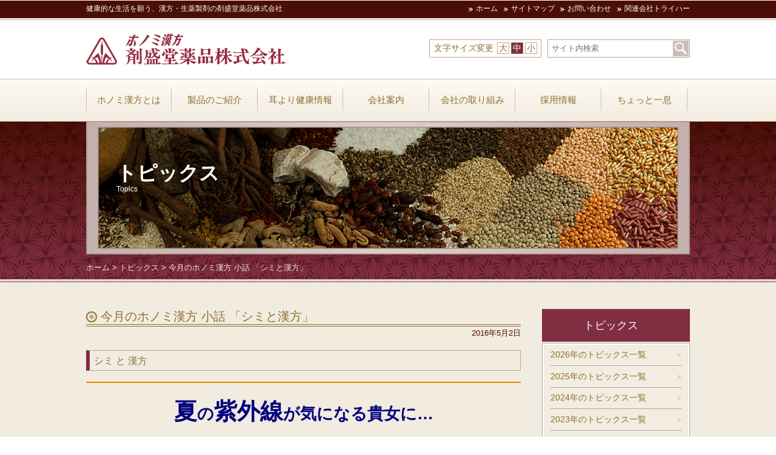

--- FILE ---
content_type: text/html; charset=UTF-8
request_url: https://www.zaiseido.co.jp/2016/05/02/3862
body_size: 39536
content:
<!DOCTYPE html>
<!--[if IE 7]><html class="ie ie7" lang="ja"><![endif]-->
<!--[if IE 8]><html class="ie ie8" lang="ja"><![endif]-->
<!--[if !(IE 7) | !(IE 8)  ]><!-->
<html lang="ja">
<!--<![endif]-->
<head>
<!-- Google tag (gtag.js) -->
<script async src="https://www.googletagmanager.com/gtag/js?id=G-YWNSMW0DCG"></script>
<script>
  window.dataLayer = window.dataLayer || [];
  function gtag(){dataLayer.push(arguments);}
  gtag('js', new Date());

  gtag('config', 'G-YWNSMW0DCG');
</script>
<meta charset="UTF-8" />
<meta name="viewport" content="width=device-width" />
<title>今月のホノミ漢方 小話 「シミと漢方」 | 剤盛堂薬品株式会社</title>
<meta name='robots' content='max-image-preview:large' />
<link rel='dns-prefetch' href='//fonts.googleapis.com' />
<link rel="alternate" type="application/rss+xml" title="剤盛堂薬品株式会社 &raquo; フィード" href="https://www.zaiseido.co.jp/feed" />
<link rel="alternate" type="application/rss+xml" title="剤盛堂薬品株式会社 &raquo; コメントフィード" href="https://www.zaiseido.co.jp/comments/feed" />
<link rel="alternate" title="oEmbed (JSON)" type="application/json+oembed" href="https://www.zaiseido.co.jp/wp-json/oembed/1.0/embed?url=https%3A%2F%2Fwww.zaiseido.co.jp%2F2016%2F05%2F02%2F3862" />
<link rel="alternate" title="oEmbed (XML)" type="text/xml+oembed" href="https://www.zaiseido.co.jp/wp-json/oembed/1.0/embed?url=https%3A%2F%2Fwww.zaiseido.co.jp%2F2016%2F05%2F02%2F3862&#038;format=xml" />
<style id='wp-img-auto-sizes-contain-inline-css' type='text/css'>
img:is([sizes=auto i],[sizes^="auto," i]){contain-intrinsic-size:3000px 1500px}
/*# sourceURL=wp-img-auto-sizes-contain-inline-css */
</style>
<style id='wp-block-library-inline-css' type='text/css'>
:root{--wp-block-synced-color:#7a00df;--wp-block-synced-color--rgb:122,0,223;--wp-bound-block-color:var(--wp-block-synced-color);--wp-editor-canvas-background:#ddd;--wp-admin-theme-color:#007cba;--wp-admin-theme-color--rgb:0,124,186;--wp-admin-theme-color-darker-10:#006ba1;--wp-admin-theme-color-darker-10--rgb:0,107,160.5;--wp-admin-theme-color-darker-20:#005a87;--wp-admin-theme-color-darker-20--rgb:0,90,135;--wp-admin-border-width-focus:2px}@media (min-resolution:192dpi){:root{--wp-admin-border-width-focus:1.5px}}.wp-element-button{cursor:pointer}:root .has-very-light-gray-background-color{background-color:#eee}:root .has-very-dark-gray-background-color{background-color:#313131}:root .has-very-light-gray-color{color:#eee}:root .has-very-dark-gray-color{color:#313131}:root .has-vivid-green-cyan-to-vivid-cyan-blue-gradient-background{background:linear-gradient(135deg,#00d084,#0693e3)}:root .has-purple-crush-gradient-background{background:linear-gradient(135deg,#34e2e4,#4721fb 50%,#ab1dfe)}:root .has-hazy-dawn-gradient-background{background:linear-gradient(135deg,#faaca8,#dad0ec)}:root .has-subdued-olive-gradient-background{background:linear-gradient(135deg,#fafae1,#67a671)}:root .has-atomic-cream-gradient-background{background:linear-gradient(135deg,#fdd79a,#004a59)}:root .has-nightshade-gradient-background{background:linear-gradient(135deg,#330968,#31cdcf)}:root .has-midnight-gradient-background{background:linear-gradient(135deg,#020381,#2874fc)}:root{--wp--preset--font-size--normal:16px;--wp--preset--font-size--huge:42px}.has-regular-font-size{font-size:1em}.has-larger-font-size{font-size:2.625em}.has-normal-font-size{font-size:var(--wp--preset--font-size--normal)}.has-huge-font-size{font-size:var(--wp--preset--font-size--huge)}.has-text-align-center{text-align:center}.has-text-align-left{text-align:left}.has-text-align-right{text-align:right}.has-fit-text{white-space:nowrap!important}#end-resizable-editor-section{display:none}.aligncenter{clear:both}.items-justified-left{justify-content:flex-start}.items-justified-center{justify-content:center}.items-justified-right{justify-content:flex-end}.items-justified-space-between{justify-content:space-between}.screen-reader-text{border:0;clip-path:inset(50%);height:1px;margin:-1px;overflow:hidden;padding:0;position:absolute;width:1px;word-wrap:normal!important}.screen-reader-text:focus{background-color:#ddd;clip-path:none;color:#444;display:block;font-size:1em;height:auto;left:5px;line-height:normal;padding:15px 23px 14px;text-decoration:none;top:5px;width:auto;z-index:100000}html :where(.has-border-color){border-style:solid}html :where([style*=border-top-color]){border-top-style:solid}html :where([style*=border-right-color]){border-right-style:solid}html :where([style*=border-bottom-color]){border-bottom-style:solid}html :where([style*=border-left-color]){border-left-style:solid}html :where([style*=border-width]){border-style:solid}html :where([style*=border-top-width]){border-top-style:solid}html :where([style*=border-right-width]){border-right-style:solid}html :where([style*=border-bottom-width]){border-bottom-style:solid}html :where([style*=border-left-width]){border-left-style:solid}html :where(img[class*=wp-image-]){height:auto;max-width:100%}:where(figure){margin:0 0 1em}html :where(.is-position-sticky){--wp-admin--admin-bar--position-offset:var(--wp-admin--admin-bar--height,0px)}@media screen and (max-width:600px){html :where(.is-position-sticky){--wp-admin--admin-bar--position-offset:0px}}

/*# sourceURL=wp-block-library-inline-css */
</style><style id='global-styles-inline-css' type='text/css'>
:root{--wp--preset--aspect-ratio--square: 1;--wp--preset--aspect-ratio--4-3: 4/3;--wp--preset--aspect-ratio--3-4: 3/4;--wp--preset--aspect-ratio--3-2: 3/2;--wp--preset--aspect-ratio--2-3: 2/3;--wp--preset--aspect-ratio--16-9: 16/9;--wp--preset--aspect-ratio--9-16: 9/16;--wp--preset--color--black: #000000;--wp--preset--color--cyan-bluish-gray: #abb8c3;--wp--preset--color--white: #ffffff;--wp--preset--color--pale-pink: #f78da7;--wp--preset--color--vivid-red: #cf2e2e;--wp--preset--color--luminous-vivid-orange: #ff6900;--wp--preset--color--luminous-vivid-amber: #fcb900;--wp--preset--color--light-green-cyan: #7bdcb5;--wp--preset--color--vivid-green-cyan: #00d084;--wp--preset--color--pale-cyan-blue: #8ed1fc;--wp--preset--color--vivid-cyan-blue: #0693e3;--wp--preset--color--vivid-purple: #9b51e0;--wp--preset--gradient--vivid-cyan-blue-to-vivid-purple: linear-gradient(135deg,rgb(6,147,227) 0%,rgb(155,81,224) 100%);--wp--preset--gradient--light-green-cyan-to-vivid-green-cyan: linear-gradient(135deg,rgb(122,220,180) 0%,rgb(0,208,130) 100%);--wp--preset--gradient--luminous-vivid-amber-to-luminous-vivid-orange: linear-gradient(135deg,rgb(252,185,0) 0%,rgb(255,105,0) 100%);--wp--preset--gradient--luminous-vivid-orange-to-vivid-red: linear-gradient(135deg,rgb(255,105,0) 0%,rgb(207,46,46) 100%);--wp--preset--gradient--very-light-gray-to-cyan-bluish-gray: linear-gradient(135deg,rgb(238,238,238) 0%,rgb(169,184,195) 100%);--wp--preset--gradient--cool-to-warm-spectrum: linear-gradient(135deg,rgb(74,234,220) 0%,rgb(151,120,209) 20%,rgb(207,42,186) 40%,rgb(238,44,130) 60%,rgb(251,105,98) 80%,rgb(254,248,76) 100%);--wp--preset--gradient--blush-light-purple: linear-gradient(135deg,rgb(255,206,236) 0%,rgb(152,150,240) 100%);--wp--preset--gradient--blush-bordeaux: linear-gradient(135deg,rgb(254,205,165) 0%,rgb(254,45,45) 50%,rgb(107,0,62) 100%);--wp--preset--gradient--luminous-dusk: linear-gradient(135deg,rgb(255,203,112) 0%,rgb(199,81,192) 50%,rgb(65,88,208) 100%);--wp--preset--gradient--pale-ocean: linear-gradient(135deg,rgb(255,245,203) 0%,rgb(182,227,212) 50%,rgb(51,167,181) 100%);--wp--preset--gradient--electric-grass: linear-gradient(135deg,rgb(202,248,128) 0%,rgb(113,206,126) 100%);--wp--preset--gradient--midnight: linear-gradient(135deg,rgb(2,3,129) 0%,rgb(40,116,252) 100%);--wp--preset--font-size--small: 13px;--wp--preset--font-size--medium: 20px;--wp--preset--font-size--large: 36px;--wp--preset--font-size--x-large: 42px;--wp--preset--spacing--20: 0.44rem;--wp--preset--spacing--30: 0.67rem;--wp--preset--spacing--40: 1rem;--wp--preset--spacing--50: 1.5rem;--wp--preset--spacing--60: 2.25rem;--wp--preset--spacing--70: 3.38rem;--wp--preset--spacing--80: 5.06rem;--wp--preset--shadow--natural: 6px 6px 9px rgba(0, 0, 0, 0.2);--wp--preset--shadow--deep: 12px 12px 50px rgba(0, 0, 0, 0.4);--wp--preset--shadow--sharp: 6px 6px 0px rgba(0, 0, 0, 0.2);--wp--preset--shadow--outlined: 6px 6px 0px -3px rgb(255, 255, 255), 6px 6px rgb(0, 0, 0);--wp--preset--shadow--crisp: 6px 6px 0px rgb(0, 0, 0);}:where(.is-layout-flex){gap: 0.5em;}:where(.is-layout-grid){gap: 0.5em;}body .is-layout-flex{display: flex;}.is-layout-flex{flex-wrap: wrap;align-items: center;}.is-layout-flex > :is(*, div){margin: 0;}body .is-layout-grid{display: grid;}.is-layout-grid > :is(*, div){margin: 0;}:where(.wp-block-columns.is-layout-flex){gap: 2em;}:where(.wp-block-columns.is-layout-grid){gap: 2em;}:where(.wp-block-post-template.is-layout-flex){gap: 1.25em;}:where(.wp-block-post-template.is-layout-grid){gap: 1.25em;}.has-black-color{color: var(--wp--preset--color--black) !important;}.has-cyan-bluish-gray-color{color: var(--wp--preset--color--cyan-bluish-gray) !important;}.has-white-color{color: var(--wp--preset--color--white) !important;}.has-pale-pink-color{color: var(--wp--preset--color--pale-pink) !important;}.has-vivid-red-color{color: var(--wp--preset--color--vivid-red) !important;}.has-luminous-vivid-orange-color{color: var(--wp--preset--color--luminous-vivid-orange) !important;}.has-luminous-vivid-amber-color{color: var(--wp--preset--color--luminous-vivid-amber) !important;}.has-light-green-cyan-color{color: var(--wp--preset--color--light-green-cyan) !important;}.has-vivid-green-cyan-color{color: var(--wp--preset--color--vivid-green-cyan) !important;}.has-pale-cyan-blue-color{color: var(--wp--preset--color--pale-cyan-blue) !important;}.has-vivid-cyan-blue-color{color: var(--wp--preset--color--vivid-cyan-blue) !important;}.has-vivid-purple-color{color: var(--wp--preset--color--vivid-purple) !important;}.has-black-background-color{background-color: var(--wp--preset--color--black) !important;}.has-cyan-bluish-gray-background-color{background-color: var(--wp--preset--color--cyan-bluish-gray) !important;}.has-white-background-color{background-color: var(--wp--preset--color--white) !important;}.has-pale-pink-background-color{background-color: var(--wp--preset--color--pale-pink) !important;}.has-vivid-red-background-color{background-color: var(--wp--preset--color--vivid-red) !important;}.has-luminous-vivid-orange-background-color{background-color: var(--wp--preset--color--luminous-vivid-orange) !important;}.has-luminous-vivid-amber-background-color{background-color: var(--wp--preset--color--luminous-vivid-amber) !important;}.has-light-green-cyan-background-color{background-color: var(--wp--preset--color--light-green-cyan) !important;}.has-vivid-green-cyan-background-color{background-color: var(--wp--preset--color--vivid-green-cyan) !important;}.has-pale-cyan-blue-background-color{background-color: var(--wp--preset--color--pale-cyan-blue) !important;}.has-vivid-cyan-blue-background-color{background-color: var(--wp--preset--color--vivid-cyan-blue) !important;}.has-vivid-purple-background-color{background-color: var(--wp--preset--color--vivid-purple) !important;}.has-black-border-color{border-color: var(--wp--preset--color--black) !important;}.has-cyan-bluish-gray-border-color{border-color: var(--wp--preset--color--cyan-bluish-gray) !important;}.has-white-border-color{border-color: var(--wp--preset--color--white) !important;}.has-pale-pink-border-color{border-color: var(--wp--preset--color--pale-pink) !important;}.has-vivid-red-border-color{border-color: var(--wp--preset--color--vivid-red) !important;}.has-luminous-vivid-orange-border-color{border-color: var(--wp--preset--color--luminous-vivid-orange) !important;}.has-luminous-vivid-amber-border-color{border-color: var(--wp--preset--color--luminous-vivid-amber) !important;}.has-light-green-cyan-border-color{border-color: var(--wp--preset--color--light-green-cyan) !important;}.has-vivid-green-cyan-border-color{border-color: var(--wp--preset--color--vivid-green-cyan) !important;}.has-pale-cyan-blue-border-color{border-color: var(--wp--preset--color--pale-cyan-blue) !important;}.has-vivid-cyan-blue-border-color{border-color: var(--wp--preset--color--vivid-cyan-blue) !important;}.has-vivid-purple-border-color{border-color: var(--wp--preset--color--vivid-purple) !important;}.has-vivid-cyan-blue-to-vivid-purple-gradient-background{background: var(--wp--preset--gradient--vivid-cyan-blue-to-vivid-purple) !important;}.has-light-green-cyan-to-vivid-green-cyan-gradient-background{background: var(--wp--preset--gradient--light-green-cyan-to-vivid-green-cyan) !important;}.has-luminous-vivid-amber-to-luminous-vivid-orange-gradient-background{background: var(--wp--preset--gradient--luminous-vivid-amber-to-luminous-vivid-orange) !important;}.has-luminous-vivid-orange-to-vivid-red-gradient-background{background: var(--wp--preset--gradient--luminous-vivid-orange-to-vivid-red) !important;}.has-very-light-gray-to-cyan-bluish-gray-gradient-background{background: var(--wp--preset--gradient--very-light-gray-to-cyan-bluish-gray) !important;}.has-cool-to-warm-spectrum-gradient-background{background: var(--wp--preset--gradient--cool-to-warm-spectrum) !important;}.has-blush-light-purple-gradient-background{background: var(--wp--preset--gradient--blush-light-purple) !important;}.has-blush-bordeaux-gradient-background{background: var(--wp--preset--gradient--blush-bordeaux) !important;}.has-luminous-dusk-gradient-background{background: var(--wp--preset--gradient--luminous-dusk) !important;}.has-pale-ocean-gradient-background{background: var(--wp--preset--gradient--pale-ocean) !important;}.has-electric-grass-gradient-background{background: var(--wp--preset--gradient--electric-grass) !important;}.has-midnight-gradient-background{background: var(--wp--preset--gradient--midnight) !important;}.has-small-font-size{font-size: var(--wp--preset--font-size--small) !important;}.has-medium-font-size{font-size: var(--wp--preset--font-size--medium) !important;}.has-large-font-size{font-size: var(--wp--preset--font-size--large) !important;}.has-x-large-font-size{font-size: var(--wp--preset--font-size--x-large) !important;}
/*# sourceURL=global-styles-inline-css */
</style>

<style id='classic-theme-styles-inline-css' type='text/css'>
/*! This file is auto-generated */
.wp-block-button__link{color:#fff;background-color:#32373c;border-radius:9999px;box-shadow:none;text-decoration:none;padding:calc(.667em + 2px) calc(1.333em + 2px);font-size:1.125em}.wp-block-file__button{background:#32373c;color:#fff;text-decoration:none}
/*# sourceURL=/wp-includes/css/classic-themes.min.css */
</style>
<link rel='stylesheet' id='twentytwelve-fonts-css' href='https://fonts.googleapis.com/css?family=Open+Sans:400italic,700italic,400,700&#038;subset=latin,latin-ext' type='text/css' media='all' />
<link rel='stylesheet' id='twentytwelve-style-css' href='https://www.zaiseido.co.jp/sys/wp-content/themes/zaiseido/style.css' type='text/css' media='all' />
<link rel='stylesheet' id='taxopress-frontend-css-css' href='https://www.zaiseido.co.jp/sys/wp-content/plugins/simple-tags/assets/frontend/css/frontend.css' type='text/css' media='all' />
<link rel='stylesheet' id='wp-pagenavi-css' href='https://www.zaiseido.co.jp/sys/wp-content/plugins/wp-pagenavi/pagenavi-css.css' type='text/css' media='all' />
<link rel='stylesheet' id='jquery.lightbox.min.css-css' href='https://www.zaiseido.co.jp/sys/wp-content/plugins/wp-jquery-lightbox/lightboxes/wp-jquery-lightbox/styles/lightbox.min.css' type='text/css' media='all' />
<link rel='stylesheet' id='jqlb-overrides-css' href='https://www.zaiseido.co.jp/sys/wp-content/plugins/wp-jquery-lightbox/lightboxes/wp-jquery-lightbox/styles/overrides.css' type='text/css' media='all' />
<style id='jqlb-overrides-inline-css' type='text/css'>

			#outerImageContainer {
				box-shadow: 0 0 4px 2px rgba(0,0,0,.2);
			}
			#imageContainer{
				padding: 6px;
			}
			#imageDataContainer {
				box-shadow: none;
				z-index: auto;
			}
			#prevArrow,
			#nextArrow{
				background-color: rgba(255,255,255,.7;
				color: #000000;
			}
/*# sourceURL=jqlb-overrides-inline-css */
</style>
<script type="text/javascript" src="https://www.zaiseido.co.jp/sys/wp-includes/js/jquery/jquery.min.js" id="jquery-core-js"></script>
<script type="text/javascript" src="https://www.zaiseido.co.jp/sys/wp-includes/js/jquery/jquery-migrate.min.js" id="jquery-migrate-js"></script>
<script type="text/javascript" src="https://www.zaiseido.co.jp/sys/wp-content/plugins/simple-tags/assets/frontend/js/frontend.js" id="taxopress-frontend-js-js"></script>
<link rel="https://api.w.org/" href="https://www.zaiseido.co.jp/wp-json/" /><link rel="alternate" title="JSON" type="application/json" href="https://www.zaiseido.co.jp/wp-json/wp/v2/posts/3862" /><link rel='shortlink' href='https://www.zaiseido.co.jp/?p=3862' />
<link rel="shortcut icon" type="image/x-icon" href="https://www.zaiseido.co.jp/sys/wp-content/themes/zaiseido/favicon.ico" />
<style type="text/css">a.st_tag, a.internal_tag, .st_tag, .internal_tag { text-decoration: underline !important; }</style></head>
<body id="top" class="wp-singular post-template-default single single-post postid-3862 single-format-standard wp-theme-zaiseido metaslider-plugin full-width custom-font-enabled cat_other two-columns-singular">
 <a class="assistive-text" href="#content" title="Skip to content">
  Skip to content </a>
<header id="masthead" class="site-header" role="banner">
  <h2 class="site_description">
    健康的な生活を願う、漢方・生薬製剤の剤盛堂薬品株式会社  </h2>
  <div class="header_link"><a href="https://www.zaiseido.co.jp/">ホーム</a><a href="https://www.zaiseido.co.jp/site_map">サイトマップ</a><a href="https://www.zaiseido.co.jp/contact">お問い合わせ</a><a href="http://www.triher.co.jp/" target="_blank">関連会社トライハー</a></div>
  <hgroup>
    <div id="siteName">
      <h1 class="site-title"><a href="https://www.zaiseido.co.jp/" title="剤盛堂薬品株式会社" rel="home">
        剤盛堂薬品株式会社        </a></h1>
    </div>
    <div id="header-parts">
      <div id="fontScaler">
        <ul>
          <li>文字サイズ変更&nbsp;</li>
          <li><div class="changeBtn">大</div></li>
          <li><div class="changeBtn">中</div></li>
          <li><div class="changeBtn">小</div></li>
        </ul>
      </div>
      <form role="search" method="get" id="searchform" action="https://www.zaiseido.co.jp/">
        <div>
          <label class="screen-reader-text" for="s">Search for:</label>
          <input type="text" value="" name="s" id="s" placeholder="サイト内検索" />
          <input type="submit" id="searchsubmit" value="Search" />
        </div>
      </form>
    </div>
  </hgroup>
</header>
<!-- #masthead -->

<div id="MainNav">
    <button id="menu-toggle" class="btn btn-primary gmenu"><span></span><span></span><span></span><span id="tMenu">メニュー</span></button>
  <nav id="site-navigation" class="main-navigation" role="navigation">
    <div class="menu-gnav-container"><ul id="menu-gnav" class="nav-menu"><li id="menu-item-66" class="menu-item menu-item-type-post_type menu-item-object-page menu-item-66"><a href="https://www.zaiseido.co.jp/honomi">ホノミ漢方とは</a></li>
<li id="menu-item-7673" class="subm menu-item menu-item-type-custom menu-item-object-custom menu-item-has-children menu-item-7673"><a href="#">製品のご紹介</a>
<ul class="sub-menu">
	<li id="menu-item-84" class="menu-item menu-item-type-custom menu-item-object-custom menu-item-84"><a href="/product/">医薬品</a></li>
	<li id="menu-item-7674" class="menu-item menu-item-type-post_type menu-item-object-page menu-item-7674"><a href="https://www.zaiseido.co.jp/health-product">健康食品</a></li>
</ul>
</li>
<li id="menu-item-220" class="menu-item menu-item-type-post_type menu-item-object-page menu-item-220"><a href="https://www.zaiseido.co.jp/mimiyoritop">耳より健康情報</a></li>
<li id="menu-item-73" class="menu-item menu-item-type-post_type menu-item-object-page menu-item-73"><a href="https://www.zaiseido.co.jp/about_us">会社案内</a></li>
<li id="menu-item-76" class="menu-item menu-item-type-post_type menu-item-object-page menu-item-76"><a href="https://www.zaiseido.co.jp/effort">会社の取り組み</a></li>
<li id="menu-item-79" class="menu-item menu-item-type-post_type menu-item-object-page menu-item-79"><a href="https://www.zaiseido.co.jp/recruit">採用情報</a></li>
<li id="menu-item-221" class="menu-item menu-item-type-post_type menu-item-object-page menu-item-221"><a href="https://www.zaiseido.co.jp/hitoikitop">ちょっと一息</a></li>
</ul></div>  </nav>
</div>

<div id="MainImage">
      <header class="entry-header">
   <h1 class="entry-title">
		トピックス<span>Topics</span>
		</h1>
        </header>
  <div id="topicpath"><span property="itemListElement" typeof="ListItem"><a property="item" typeof="WebPage" title="剤盛堂薬品株式会社." href="https://www.zaiseido.co.jp" class="home" ><span property="name">ホーム</span></a><meta property="position" content="1"></span> &gt; <a property="item" typeof="WebPage" title="トピックスへ移動" href="/topics" class="introduction-root post post-introduction"><span property="name">トピックス</span></a> &gt; <span property="itemListElement" typeof="ListItem"><span property="name">今月のホノミ漢方 小話 「シミと漢方」</span><meta property="position" content="2"></span></div>
        </div>
<div id="page" class="hfeed site">
<div id="main" class="wrapper">
<div id="primary" class="site-content">
  <div id="content" role="main">
        <!---->
    <article id="post-3862" class="post-3862 post type-post status-publish format-standard hentry category-cat_other cat_other">
                  <div class="entry-content">
      
                                <h2 style="margin-bottom:0;">今月のホノミ漢方 小話 「シミと漢方」</h2>
        <p style="text-align: right;" class="small">2016年5月2日</p>
                                <h3><span style="font-size: 0.9em">シミ と 漢方</span></h3>
<p style="text-align: center"><span style="font-size: 0.9em"><img decoding="async" class=" size-full wp-image-2907 aligncenter" src="https://www.zaiseido.co.jp/wp-content/uploads/2015/05/46f918ccc28afe1da49700e6da175e8c.png" alt="罫線" width="717" height="2" srcset="https://www.zaiseido.co.jp/sys/wp-content/uploads/2015/05/46f918ccc28afe1da49700e6da175e8c.png 717w, https://www.zaiseido.co.jp/sys/wp-content/uploads/2015/05/46f918ccc28afe1da49700e6da175e8c-200x2.png 200w, https://www.zaiseido.co.jp/sys/wp-content/uploads/2015/05/46f918ccc28afe1da49700e6da175e8c-480x1.png 480w, https://www.zaiseido.co.jp/sys/wp-content/uploads/2015/05/46f918ccc28afe1da49700e6da175e8c-624x2.png 624w" sizes="(max-width: 717px) 100vw, 717px" /></span></p>
<p style="text-align: center"><span style="color: #00007e;font-size: 1.8em"><span style="font-size: 1.4em"><strong>夏</strong></span><strong>の</strong><span style="font-size: 1.4em"><strong>紫外線</strong></span><strong>が</strong><strong>気になる貴女に…<br /></strong></span><span style="color: #00007e;font-size: 1.8em"><strong>『</strong><span style="color: #ff0000;font-size: 1.4em"><strong>シミ（肝斑）</strong></span><strong>と</strong><span style="color: #ff0000;font-size: 1.4em"><strong>漢方</strong></span><strong>』のお話</strong></span></p>
<p style="text-align: center"><img decoding="async" class="size-full wp-image-2907 alignleft" src="https://www.zaiseido.co.jp/wp-content/uploads/2015/05/46f918ccc28afe1da49700e6da175e8c.png" alt="罫線" width="717" height="2" srcset="https://www.zaiseido.co.jp/sys/wp-content/uploads/2015/05/46f918ccc28afe1da49700e6da175e8c.png 717w, https://www.zaiseido.co.jp/sys/wp-content/uploads/2015/05/46f918ccc28afe1da49700e6da175e8c-200x2.png 200w, https://www.zaiseido.co.jp/sys/wp-content/uploads/2015/05/46f918ccc28afe1da49700e6da175e8c-480x1.png 480w, https://www.zaiseido.co.jp/sys/wp-content/uploads/2015/05/46f918ccc28afe1da49700e6da175e8c-624x2.png 624w" sizes="(max-width: 717px) 100vw, 717px" /></p>
<p align="left"><span style="color: #00007e;font-size: 1.2em">女性のお肌の大敵、<span style="color: #ff6600">シミ</span>の原因『<span style="color: #ff6600">紫外線</span>』</span></p>
<p align="left"><span style="color: #00007e;font-size: 1.2em"><span style="color: #ff6600">５月頃</span>から一気にググーーンと増え続け、毎日<span style="color: #ff6600">大量に降り注ぎ</span>ます！</span></p>
<p align="left"><div class="innerbox"><div class="unit-l"><span style="font-size: 0.9em"><img fetchpriority="high" decoding="async" class="alignnone wp-image-3863 size-medium" src="https://www.zaiseido.co.jp/wp-content/uploads/2016/05/5f19f8038b959234c30f03075d8068f4-480x343.png" alt="図１" width="480" height="343" srcset="https://www.zaiseido.co.jp/sys/wp-content/uploads/2016/05/5f19f8038b959234c30f03075d8068f4-480x343.png 480w, https://www.zaiseido.co.jp/sys/wp-content/uploads/2016/05/5f19f8038b959234c30f03075d8068f4.png 581w" sizes="(max-width: 480px) 100vw, 480px" /></span></div><div class="unit-r"><span style="font-size: 0.9em"><img loading="lazy" decoding="async" class="alignnone size-full wp-image-3864" src="https://www.zaiseido.co.jp/wp-content/uploads/2016/05/66caf9ce37399f5f2a455838389a18f4.png" alt="図２" width="309" height="296" /></span></div></div></p>
<p><span style="font-size: 0.9em"> </span></p>
<p><span style="color: #00007e;font-size: 1.2em">日焼け止めに日傘、はたまたサンバイザーにサングラス…</span></p>
<p><span style="color: #00007e;font-size: 1.2em"><span style="color: #ff6600">シミ対策</span>に余念がない貴女</span></p>
<p><span style="color: #00007e;font-size: 1.2em">本当にそのケアだけで大丈夫？？</span></p>
<p>&nbsp;</p>
<p><span style="color: #00007e;font-size: 1.2em">いいえ！　カラダの中にも原因が<br /></span><span style="color: #00007e;font-size: 1.2em">女性を悩ます<span style="color: #ff6600">肝斑</span>は、<span style="color: #ff6600">ホルモンバランス</span>も影響します…<br /></span><span style="color: #00007e;font-size: 1.2em"><span style="color: #ff6600">外</span>と<span style="color: #ff6600">内</span> 両方からの対策が必須です！</span></p>
<p>&nbsp;</p>
<p><span style="color: #00007e;font-size: 1.2em">気付けば<span style="color: #ff6600">シミ</span>が… なんて嘆かないためにも<br /></span><span style="color: #00007e;font-size: 1.2em">今年の夏は身体の中からも<span style="color: #ff6600">シミ（肝斑）</span>対策を！</span></p>
<p>&nbsp;</p>
<p><span style="color: #00007e;font-size: 1.2em">弊社では<span style="color: #ff6600">女性の悩みに用いる生薬のお薬</span>に、<span style="color: #ff6600">シミを防ぐ効果</span>があるかを調べるため、モルモットを使い<strong>『色素沈着の改善効果を確認する試験』</strong>を行っています。</span></p>
<p>&nbsp;</p>
<p>&nbsp;</p>
<p><img loading="lazy" decoding="async" class="size-full wp-image-3865 aligncenter" src="https://www.zaiseido.co.jp/wp-content/uploads/2016/05/fc73d1948c993f0e72455369b56b010d.png" alt="図３" width="715" height="333" srcset="https://www.zaiseido.co.jp/sys/wp-content/uploads/2016/05/fc73d1948c993f0e72455369b56b010d.png 715w, https://www.zaiseido.co.jp/sys/wp-content/uploads/2016/05/fc73d1948c993f0e72455369b56b010d-480x224.png 480w, https://www.zaiseido.co.jp/sys/wp-content/uploads/2016/05/fc73d1948c993f0e72455369b56b010d-624x291.png 624w" sizes="auto, (max-width: 715px) 100vw, 715px" /></p>
<p>&nbsp;</p>
<p><span style="color: #ff6600;font-size: 1em">詳しい取り組み内容やその他のご相談は、<br /></span><span style="color: #ff6600;font-size: 1em">ホノミ製品の取り扱いのある<span style="text-decoration: underline">薬局・薬店様</span>、または<span style="text-decoration: underline">弊社学術部</span>(お問い合わせは<a href="https://www.zaiseido.co.jp/contact"><span style="text-decoration: underline"><span style="color: #ff0000;text-decoration: underline">こちら</span></span></a>）まで。</span></p>
<p>&nbsp;</p>
<p style="text-align: right"><span style="color: #00007e">（この試験に関連する製品は<a href="https://www.zaiseido.co.jp/product/search.cgi?action=view_id&amp;p_page_id=3&amp;s_id=5"><span style="color: #ff6600">こちら</span></a>）</span></p>
                
              </div><!-- .entry-content -->
            <footer class="entry-meta">
                      </footer><!-- .entry-meta --> 
    </article><!-- #post --> 
    <!---->
    
    
<div id="comments" class="comments-area">

	
	
	
</div><!-- #comments .comments-area -->      </div><!-- #content --> 
</div><!-- #primary -->

<div id="secondary" class="widget-area" role="complementary">
  <h3><a href="/topics">トピックス</a></h3>
 <div id="sidemenu">
  <ul class="menu">
      <li><a href="https://www.zaiseido.co.jp/2026">2026年のトピックス一覧</a></li>
      <li><a href="https://www.zaiseido.co.jp/2025">2025年のトピックス一覧</a></li>
      <li><a href="https://www.zaiseido.co.jp/2024">2024年のトピックス一覧</a></li>
      <li><a href="https://www.zaiseido.co.jp/2023">2023年のトピックス一覧</a></li>
      <li><a href="https://www.zaiseido.co.jp/2022">2022年のトピックス一覧</a></li>
      <li><a href="https://www.zaiseido.co.jp/2021">2021年のトピックス一覧</a></li>
      <li><a href="https://www.zaiseido.co.jp/2020">2020年のトピックス一覧</a></li>
      <li><a href="https://www.zaiseido.co.jp/2019">2019年のトピックス一覧</a></li>
      <li><a href="https://www.zaiseido.co.jp/2018">2018年のトピックス一覧</a></li>
      <li><a href="https://www.zaiseido.co.jp/2017">2017年のトピックス一覧</a></li>
      <li><a href="https://www.zaiseido.co.jp/2016">2016年のトピックス一覧</a></li>
      <li><a href="https://www.zaiseido.co.jp/2015">2015年のトピックス一覧</a></li>
      <li><a href="https://www.zaiseido.co.jp/2014">2014年のトピックス一覧</a></li>
     </ul>
 </div>
  </div>
</div>
<!-- #secondary --> 
<p class="gotop"><a href="#top">このページの上へ</a></p>
</div><!-- #page -->

<footer id="colophon" role="contentinfo">
  <div id="footer-box" class="innerbox">
  <div class="homeLink">
    <p><a href="https://www.zaiseido.co.jp/" title="剤盛堂薬品株式会社">ホノミ漢方 剤盛 堂薬品株式会社</a></p>
    <p>〒640-8323 和歌山市太田二丁目8番31号</p>
  </div>
  <div id="fNav">
    <div class="menu-footer01-container"><ul id="menu-footer01" class="menu"><li id="menu-item-166" class="menu-item menu-item-type-post_type menu-item-object-page menu-item-has-children menu-item-166"><a href="https://www.zaiseido.co.jp/honomi">ホノミ漢方とは</a>
<ul class="sub-menu">
	<li id="menu-item-169" class="menu-item menu-item-type-post_type menu-item-object-page menu-item-169"><a href="https://www.zaiseido.co.jp/honomi">剤盛堂薬品（ホノミ）の想い</a></li>
	<li id="menu-item-167" class="menu-item menu-item-type-post_type menu-item-object-page menu-item-167"><a href="https://www.zaiseido.co.jp/honomi/feature">ホノミ漢方の特長</a></li>
	<li id="menu-item-168" class="menu-item menu-item-type-post_type menu-item-object-page menu-item-168"><a href="https://www.zaiseido.co.jp/honomi/kanpoukai">ホノミ漢方会の紹介</a></li>
</ul>
</li>
<li id="menu-item-170" class="menu-item menu-item-type-custom menu-item-object-custom menu-item-170"><a href="/product/">製品のご紹介</a></li>
</ul></div>    <div class="menu-footer02-container"><ul id="menu-footer02" class="menu"><li id="menu-item-652" class="menu-item menu-item-type-post_type menu-item-object-page menu-item-652"><a href="https://www.zaiseido.co.jp/mimiyoritop">耳より健康情報</a></li>
<li id="menu-item-172" class="menu-item menu-item-type-post_type menu-item-object-page menu-item-has-children menu-item-172"><a href="https://www.zaiseido.co.jp/about_us">会社案内</a>
<ul class="sub-menu">
	<li id="menu-item-177" class="menu-item menu-item-type-post_type menu-item-object-page menu-item-177"><a href="https://www.zaiseido.co.jp/about_us">社長挨拶</a></li>
	<li id="menu-item-173" class="menu-item menu-item-type-post_type menu-item-object-page menu-item-173"><a href="https://www.zaiseido.co.jp/about_us/ideal">会社理念</a></li>
	<li id="menu-item-174" class="menu-item menu-item-type-post_type menu-item-object-page menu-item-174"><a href="https://www.zaiseido.co.jp/about_us/charter">企業行動憲章</a></li>
	<li id="menu-item-175" class="menu-item menu-item-type-post_type menu-item-object-page menu-item-175"><a href="https://www.zaiseido.co.jp/about_us/summary">会社概要</a></li>
	<li id="menu-item-176" class="menu-item menu-item-type-post_type menu-item-object-page menu-item-176"><a href="https://www.zaiseido.co.jp/about_us/history">会社沿革</a></li>
</ul>
</li>
</ul></div>    <div class="menu-footer03-container"><ul id="menu-footer03" class="menu"><li id="menu-item-178" class="menu-item menu-item-type-post_type menu-item-object-page menu-item-has-children menu-item-178"><a href="https://www.zaiseido.co.jp/effort">会社の取り組み</a>
<ul class="sub-menu">
	<li id="menu-item-184" class="menu-item menu-item-type-post_type menu-item-object-page menu-item-184"><a href="https://www.zaiseido.co.jp/effort">技術・開発・研究への取り組み</a></li>
	<li id="menu-item-179" class="menu-item menu-item-type-post_type menu-item-object-page menu-item-179"><a href="https://www.zaiseido.co.jp/effort/quality">品質・安全性への取り組み</a></li>
	<li id="menu-item-180" class="menu-item menu-item-type-post_type menu-item-object-page menu-item-180"><a href="https://www.zaiseido.co.jp/effort/environment">環境への取り組み</a></li>
	<li id="menu-item-181" class="menu-item menu-item-type-post_type menu-item-object-page menu-item-181"><a href="https://www.zaiseido.co.jp/effort/training">大会・研修会</a></li>
	<li id="menu-item-182" class="menu-item menu-item-type-post_type menu-item-object-page menu-item-182"><a href="https://www.zaiseido.co.jp/effort/visit">小学生の工場見学</a></li>
	<li id="menu-item-183" class="menu-item menu-item-type-post_type menu-item-object-page menu-item-183"><a href="https://www.zaiseido.co.jp/effort/other">社内活動</a></li>
</ul>
</li>
</ul></div>    <div class="menu-footer04-container"><ul id="menu-footer04" class="menu"><li id="menu-item-185" class="menu-item menu-item-type-post_type menu-item-object-page menu-item-has-children menu-item-185"><a href="https://www.zaiseido.co.jp/recruit">採用情報</a>
<ul class="sub-menu">
	<li id="menu-item-186" class="menu-item menu-item-type-post_type menu-item-object-page menu-item-186"><a href="https://www.zaiseido.co.jp/recruit/requirements">募集要項</a></li>
	<li id="menu-item-187" class="menu-item menu-item-type-post_type menu-item-object-page menu-item-187"><a href="https://www.zaiseido.co.jp/recruit/flow">採用までの流れ</a></li>
	<li id="menu-item-188" class="menu-item menu-item-type-post_type menu-item-object-page menu-item-188"><a href="https://www.zaiseido.co.jp/recruit/training">入社後研修</a></li>
	<li id="menu-item-189" class="menu-item menu-item-type-post_type menu-item-object-page menu-item-189"><a href="https://www.zaiseido.co.jp/recruit/voice_top">先輩社員の声</a></li>
	<li id="menu-item-190" class="menu-item menu-item-type-post_type menu-item-object-page menu-item-190"><a href="https://www.zaiseido.co.jp/recruit/internship">インターンシップ</a></li>
	<li id="menu-item-191" class="menu-item menu-item-type-post_type menu-item-object-page menu-item-191"><a href="https://www.zaiseido.co.jp/recruit/faq">採用情報Q&amp;A</a></li>
</ul>
</li>
<li id="menu-item-1186" class="menu-item menu-item-type-post_type menu-item-object-page menu-item-1186"><a href="https://www.zaiseido.co.jp/hitoikitop">ちょっと一息</a></li>
</ul></div>    </div>
  </div><!-- #footer-box --> 
</footer><!-- #colophon -->
    <div id="poricy"><div id="poricy_box">
    <div class="footer_link"><a href="https://www.zaiseido.co.jp/privacy">プライバシーポリシー</a><a href="https://www.zaiseido.co.jp/site_p">サイトのご利用条件</a></div>
    <div id="copyright">Copyright &copy;2026 ZAISEIDO PHARMACEUTICAL CO., LTD.Wakayama Japan. All Rights Reserved.</div></div>
    <div class="clear"></div></div>

<script type="speculationrules">
{"prefetch":[{"source":"document","where":{"and":[{"href_matches":"/*"},{"not":{"href_matches":["/sys/wp-*.php","/sys/wp-admin/*","/sys/wp-content/uploads/*","/sys/wp-content/*","/sys/wp-content/plugins/*","/sys/wp-content/themes/zaiseido/*","/*\\?(.+)"]}},{"not":{"selector_matches":"a[rel~=\"nofollow\"]"}},{"not":{"selector_matches":".no-prefetch, .no-prefetch a"}}]},"eagerness":"conservative"}]}
</script>
<script type="text/javascript" src="https://www.zaiseido.co.jp/sys/wp-content/plugins/wp-jquery-lightbox/lightboxes/wp-jquery-lightbox/vendor/jquery.touchwipe.min.js" id="wp-jquery-lightbox-swipe-js"></script>
<script type="text/javascript" src="https://www.zaiseido.co.jp/sys/wp-content/plugins/wp-jquery-lightbox/inc/purify.min.js" id="wp-jquery-lightbox-purify-js"></script>
<script type="text/javascript" src="https://www.zaiseido.co.jp/sys/wp-content/plugins/wp-jquery-lightbox/lightboxes/wp-jquery-lightbox/vendor/panzoom.min.js" id="wp-jquery-lightbox-panzoom-js"></script>
<script type="text/javascript" id="wp-jquery-lightbox-js-extra">
/* <![CDATA[ */
var JQLBSettings = {"showTitle":"1","useAltForTitle":"1","showCaption":"1","showNumbers":"1","fitToScreen":"0","resizeSpeed":"400","showDownload":"","navbarOnTop":"","marginSize":"0","mobileMarginSize":"20","slideshowSpeed":"4000","allowPinchZoom":"1","borderSize":"6","borderColor":"#fff","overlayColor":"#fff","overlayOpacity":"0.7","newNavStyle":"1","fixedNav":"1","showInfoBar":"0","prevLinkTitle":"\u524d\u306e\u753b\u50cf","nextLinkTitle":"\u6b21\u306e\u753b\u50cf","closeTitle":"\u30ae\u30e3\u30e9\u30ea\u30fc\u3092\u9589\u3058\u308b","image":"\u753b\u50cf ","of":"\u306e","download":"\u30c0\u30a6\u30f3\u30ed\u30fc\u30c9","pause":"(\u30b9\u30e9\u30a4\u30c9\u30b7\u30e7\u30fc\u3092\u4e00\u6642\u505c\u6b62\u3059\u308b)","play":"(\u30b9\u30e9\u30a4\u30c9\u30b7\u30e7\u30fc\u3092\u518d\u751f\u3059\u308b)"};
//# sourceURL=wp-jquery-lightbox-js-extra
/* ]]> */
</script>
<script type="text/javascript" src="https://www.zaiseido.co.jp/sys/wp-content/plugins/wp-jquery-lightbox/lightboxes/wp-jquery-lightbox/jquery.lightbox.js" id="wp-jquery-lightbox-js"></script>


<!--[if !IE | gte IE 9]><!-->
<script src="/tool/js/navigation.js?ver=1.0"></script>
<script src="/tool/js/respond.js"></script>
<script src="/tool/js/jquery.js"></script>
<!--<![endif]-->
<!--[if lt IE 9]>
<script src="/tool/js/css3-mediaqueries.js" type="text/javascript"></script>
<script src="/tool/js/html5.js" type="text/javascript"></script>
<![endif]-->

</body></html>

--- FILE ---
content_type: text/css
request_url: https://www.zaiseido.co.jp/sys/wp-content/themes/zaiseido/style.css
body_size: 1377
content:
@charset "utf-8";

/*
Theme Name: 剤盛堂薬品
Theme URI: 
Author:CYBER LINKS Co. Ltd.
Author URI: http://www.cyber-l.co.jp/
Description: 株式会社サイバーリンクス
Version: 1.0
*/



@import url("/tool/bs/dist/css/bootstrap.min.css");
@import url("/tool/bs/dist/css/bootstrap-glyphicons.css");

/* =Reset
-------------------------------------------------------------- */
@import url("css/default.css");

@import url("css/header.css");
@import url("css/master.css");
@import url("css/home.css");
@import url("css/footer.css");

/* =Post formats
-------------------------------------------------------------- */
@import url("editor-style.css");

/* =module,Widget,Plugin
-------------------------------------------------------------- */

@import url("css/module.css");



/* =Print
-----------------------------------------------*/
/*@import url("css/print.css");*/
 
@import url("css/phone.css");


@media print {
	.gmenu{	display:none; }
	.main-navigation li { width: 14%; font-size:9px; }
	#fNav{ clear:both;float:none;width:100%;}
	#masthead,#MainNav,#MainImage,#page,#colophon{
	padding:0 10mm;
	}
	#siteName{margin-left:10mm; margin-bottom:0;}
	#header-parts{margin-right:10mm; margin-bottom:5mm;}
}

.login h1 a{ background-image: none !important;}

#mainte{
	background: #fff;
	border:1px solid #bbb;
	font-size:13px;
	padding: 15px;
	margin-bottom: 30px;
}

--- FILE ---
content_type: text/css
request_url: https://www.zaiseido.co.jp/sys/wp-content/themes/zaiseido/css/default.css
body_size: 10533
content:
@charset "utf-8";
/* =Reset*/
html { overflow-y: scroll;}
html, body, div, span, applet, object, iframe, h1, h2, h3, h4, h5, h6, p, blockquote, pre, a, abbr, acronym, address, big, cite, code, del, dfn, em, img, ins, kbd, q, s, samp, small, strike, strong, sub, sup, tt, var, b, u, i, center, dl, dt, dd, ol, ul, li, fieldset, form, label, legend, caption,/* table, tbody, tfoot, thead, tr, th, td,*/ article, aside, canvas, details, embed, figure, figcaption, footer, header, hgroup, menu, nav, output, ruby, section, summary, time, mark, audio, video {margin: 0;padding: 0;border: 0;font-size: 100%;vertical-align: baseline;}
body {line-height: 1;position:relative;background:url(../images/bg_header.png) repeat-x;}
ol,ul {list-style: none;}
#primary li,.entry-content li{margin-left:1em;text-indent:-1em;}
#primary ol li,.entry-content ol li {text-indent: -1.5em;}
blockquote,q {	quotes: none;}
blockquote:before,blockquote:after,q:before,q:after {content: '';content: none;}
table {border-collapse: collapse;border-spacing: 0;border-color:#C1ADA9 !important;margin-bottom:1em;}
caption,th,td {border-collapse: collapse;border-spacing: 0;font-weight: normal;border-color:#C1ADA9;line-height:1.4;padding:.3em .5em;}
th{text-align:center;color:#FFF;background:#873342;}
th.midasi,td.midasi { background:#EFE9DE;}
th.underbar,td.underbar { border-bottom-width:3px !important; }
caption{background:#FFF;text-align:center;}
html {overflow-y: scroll;font-size: 100%;-webkit-text-size-adjust: 100%;-ms-text-size-adjust: 100%;}
a:focus {outline: none;}
a:hover {opacity: .75;filter: alpha(opacity=75);-ms-filter: "alpha(opacity=75)";-khtml-opacity: .75;-moz-opacity: .75;zoom:1;}	
article,aside,details,figcaption,figure,footer,header,hgroup,nav,section {display: block;}
audio,canvas,video {display: inline-block;}
audio:not([controls]) {display: none;}
del {color: #333;}
ins {background: #fff9c0;text-decoration: none;}
hr {clear:both !important;background-color: #ccc;border: 0;height: 1px;margin: 1em 0;}
sub,sup {font-size: 75%;line-height: 0;position: relative;vertical-align: baseline;}
sup {top: -0.5em;}
sub {bottom: -0.25em;}
small {font-size: smaller;}
img {border: 0;	-ms-interpolation-mode: bicubic;}
p img{vertical-align:middle;}
/* Clearing floats */
.clear:after,.wrapper:after,.format-status .entry-header:after {clear: both;}
.clear:before,.clear:after,.wrapper:before,.wrapper:after,.format-status .entry-header:before,.format-status .entry-header:after {display: table;content: "";}
/* =Repeatable patterns*/
/* Small headers */
.archive-title,.page-title,.widget-title {font-weight: bold;}
/* Form fields, general styles first */
button,input,textarea {	border: 1px solid #ccc;font-family: inherit;padding: 6px;padding: 0.428571429rem;}
button,input {line-height: normal;}
textarea {font-size: 100%;overflow: auto;vertical-align: top;}
/* Reset non-text input types */
input[type="checkbox"],input[type="radio"],input[type="file"],input[type="hidden"],input[type="image"],input[type="color"] {border: 0;border-radius: 0;padding: 0;}
/* Buttons */
.menu-toggle,input[type="submit"],input[type="button"],input[type="reset"],article.post-password-required input[type=submit],.bypostauthor cite span {padding: 6px 10px;padding: 0.428571429rem 0.714285714rem;font-size: 11px;font-size: 0.785714286rem;line-height: 1.428571429;font-weight: normal;color: #7c7c7c;background-color: #e6e6e6;	background-repeat: repeat-x;background-image: -moz-linear-gradient(top, #f4f4f4, #e6e6e6);background-image: -ms-linear-gradient(top, #f4f4f4, #e6e6e6);background-image: -webkit-linear-gradient(top, #f4f4f4, #e6e6e6);background-image: -o-linear-gradient(top, #f4f4f4, #e6e6e6);background-image: linear-gradient(top, #f4f4f4, #e6e6e6);border: 1px solid #d2d2d2;border-radius: 3px;box-shadow: 0 1px 2px rgba(64, 64, 64, 0.1);position:relative;behavior: url(/tool/js/PIE.htc);}
.menu-toggle,button,input[type="submit"],input[type="button"],input[type="reset"] {	cursor: pointer;}
button[disabled],input[disabled] {cursor: default;}
.menu-toggle:hover,input[type="submit"]:hover,input[type="button"]:hover,input[type="reset"]:hover,article.post-password-required input[type=submit]:hover {color: #5e5e5e;
	background-color: #ebebeb;background-repeat: repeat-x;background-image: -moz-linear-gradient(top, #f9f9f9, #ebebeb);background-image: -ms-linear-gradient(top, #f9f9f9, #ebebeb);background-image: -webkit-linear-gradient(top, #f9f9f9, #ebebeb);background-image: -o-linear-gradient(top, #f9f9f9, #ebebeb);background-image: linear-gradient(top, #f9f9f9, #ebebeb);position:relative;behavior: url(/tool/js/PIE.htc);}
.menu-toggle:active,.menu-toggle.toggled-on,button:active,input[type="submit"]:active,input[type="button"]:active,input[type="reset"]:active {color: #757575;background-color: #e1e1e1;background-repeat: repeat-x;background-image: -moz-linear-gradient(top, #ebebeb, #e1e1e1);background-image: -ms-linear-gradient(top, #ebebeb, #e1e1e1);background-image: -webkit-linear-gradient(top, #ebebeb, #e1e1e1);background-image: -o-linear-gradient(top, #ebebeb, #e1e1e1);background-image: linear-gradient(top, #ebebeb, #e1e1e1);	box-shadow: inset 0 0 8px 2px #c6c6c6, 0 1px 0 0 #f4f4f4;border-color: transparent;	position:relative;behavior: url(/tool/js/PIE.htc);}
.bypostauthor cite span {color: #fff;background-color: #21759b;background-image: none;border: 1px solid #1f6f93;border-radius: 2px;box-shadow: none;padding: 0;}
/* Responsive images */
.entry-content img,.comment-content img,.widget img,#page img {	max-width: 100%;height:auto;}
.ie img {max-width: none;width: none;}
img[class*="align"],img[class*="wp-image-"],img[class*="attachment-"] {	height: auto;}
img.size-full,img.size-large,img.header-image,img.wp-post-image {max-width: 100%;height: auto;}
/* Make sure videos and embeds fit their containers */
embed,iframe,object,video {max-width: 100%;}
.entry-content .twitter-tweet-rendered {max-width: 100% !important;}
/* Images */
.alignleft {float: left;}
.alignright {float: right;}
a.aligncenter,p.aligncenter,img.aligncenter {display:block;	margin-left: auto;margin-right: auto;}
table.aligncenter {margin-left: auto;margin-right: auto;}
.entry-caption {font-style: normal;line-height: 2;color: #333;}
img.wp-smiley,.rsswidget img {border: 0;border-radius: 0;box-shadow: none;margin-bottom: 0;margin-top: 0;padding: 0;}
.entry-content dl.gallery-item {margin: 0;}

/* Navigation */
.site-content nav {clear: both;line-height: 2;overflow: hidden;}
#nav-above {padding: 24px 0;padding: 1.714285714rem 0;}
#nav-above {display: none;}
.paged #nav-above {display: block;}
.nav-previous,.previous-image {	float: left;width: 50%;}
.nav-next,.next-image {float: right;text-align: right;width: 50%;}
.nav-single + .comments-area,#comment-nav-above {margin: 48px 0;margin: 3.428571429rem 0;}
/* Author profiles */
.author .archive-header {margin-bottom: 24px;margin-bottom: 1.714285714rem;}
.author-info {border-top: 1px solid #ededed;margin: 24px 0;margin: 1.714285714rem 0;padding-top: 24px;padding-top: 1.714285714rem;overflow: hidden;}
.author-description p {color: #757575;font-size: 13px;font-size: 0.928571429rem;line-height: 1.846153846;}
.author.archive .author-info {border-top: 0;margin: 0 0 48px;margin: 0 0 3.428571429rem;}
.author.archive .author-avatar {margin-top: 0;}
/* =Basic structure */
/* Body, links, basics */
html {font-size: 87.5%;}
body {font-size: 15px;line-height:1.6;color: #4A0E05;font-family: "メイリオ", Meiryo, "Hiragino Kaku Gothic Pro", "ヒラギノ角ゴ Pro W3", "ＭＳ Ｐゴシック", sans-serif}
body.custom-font-enabled {font-family: "メイリオ", Meiryo, "Hiragino Kaku Gothic Pro", "ヒラギノ角ゴ Pro W3", "ＭＳ Ｐゴシック", sans-serif}
a {	outline: none;color: #06C;text-decoration:none;}
a:hover {color: #0f3647;}
/* Assistive text */
.assistive-text,.site .screen-reader-text {position: absolute !important;clip: rect(1px, 1px, 1px, 1px);}
.main-navigation .assistive-text:focus {background: #69C;border: 2px solid #333;border-radius: 3px;clip: auto !important;	color: #000;display: block;font-size: 12px;	padding: 12px;position: absolute;top: 5px;left: 5px;z-index: 100000;}
/*Gallery (Twenty Fourteen)*/
.gallery { margin-bottom: 20px;}
.gallery-item {float: left;margin: 0 4px 4px 0;overflow: hidden;position: relative;}
.gallery-columns-1 .gallery-item {max-width: 100%;}
.gallery-columns-2 .gallery-item {max-width: 48%;max-width: -webkit-calc(50% - 4px);max-width:calc(50% - 4px);}
.gallery-columns-3 .gallery-item {max-width: 32%;max-width: -webkit-calc(33.3% - 4px);max-width:calc(33.3% - 4px);}
.gallery-columns-4 .gallery-item {max-width: 23%;max-width: -webkit-calc(25% - 4px);max-width:calc(25% - 4px);}
.gallery-columns-5 .gallery-item {max-width: 19%;max-width: -webkit-calc(20% - 4px);max-width:calc(20% - 4px);}
.gallery-columns-6 .gallery-item {max-width: 15%;max-width: -webkit-calc(16.7% - 4px);max-width:calc(16.7% - 4px);}
.gallery-columns-7 .gallery-item {max-width: 13%;max-width: -webkit-calc(14.28% - 4px);max-width:calc(14.28% - 4px);}
.gallery-columns-8 .gallery-item {max-width: 11%;max-width: -webkit-calc(12.5% - 4px);max-width:calc(12.5% - 4px);}
.gallery-columns-9 .gallery-item {max-width: 9%;max-width: -webkit-calc(11.1% - 4px);max-width:calc(11.1% - 4px);}
.gallery-columns-1 .gallery-item:nth-of-type(1n),
.gallery-columns-2 .gallery-item:nth-of-type(2n),
.gallery-columns-3 .gallery-item:nth-of-type(3n),
.gallery-columns-4 .gallery-item:nth-of-type(4n),
.gallery-columns-5 .gallery-item:nth-of-type(5n),
.gallery-columns-6 .gallery-item:nth-of-type(6n),
.gallery-columns-7 .gallery-item:nth-of-type(7n),
.gallery-columns-8 .gallery-item:nth-of-type(8n),
.gallery-columns-9 .gallery-item:nth-of-type(9n) {margin-right: 0;}
.gallery-caption {background-color: rgba(0, 0, 0, 0.7);-webkit-box-sizing:border-box;-moz-box-sizing:border-box;box-sizing:border-box;color: #fff;font-size: 80%;line-height: 1.5;margin: 0;max-height: 40%;opacity: 0;padding: 6px 8px;position: absolute;bottom: 0;left: 0;text-align: left;width: 100%;}
.ie7 .gallery-caption,.ie8 .gallery-caption {background: #000;filter: alpha(opacity=0);}
.gallery-caption:before {content: "";height: 100%;min-height: 49px;position: absolute;top: 0;left: 0;width: 100%;}
.gallery-item:hover .gallery-caption {opacity: 1;} 
.ie7 .gallery-item:hover .gallery-caption,.ie8 .gallery-item:hover .gallery-caption {filter: alpha(opacity=70);}
.gallery-columns-7 .gallery-caption,.gallery-columns-8 .gallery-caption,.gallery-columns-9 .gallery-caption {display: none;}

--- FILE ---
content_type: text/css
request_url: https://www.zaiseido.co.jp/sys/wp-content/themes/zaiseido/css/header.css
body_size: 6894
content:
@charset "utf-8";
/* =Header*/
#top{background:url(../images/topbar.png) repeat-x;}
#masthead.site-header {max-width: 996px;width: 100%;margin: 0 auto 0 auto;padding: 5px 0 1em 0;}
.site_description{color:#FFF;font-size:.8em;font-weight:normal;width:50%;float:left;line-height:1.5;min-height:40px;}
.header_link{font-size:.8em;width:50%;float:left;text-align:right;min-height:50px;}
.header_link a{color:#FFF !important;background:url(../images/arrow.png) no-repeat 0 5px;padding-left:12px;margin-left:.8em;}
.header_link a:hover{color:#F1EBE0;}
.header_link a:active{color:#FFF !important;}
#siteName {margin-bottom:1.5em;max-width: 329px;width: 100%;float: left;}
#siteName h1 {text-indent: -9999px;}
#siteName h1 a {background: url(../images/headerlogo.png) no-repeat;background-size: contain;max-width: 390px;width: 100%;min-height: 52px;display: block;}
#siteName h1 a:hover {background-color: #FFF;}
/* header-parts */
#header-parts {margin: 0;padding-top: 10px;padding-bottom: 1.5em;max-width: 430px;width: 100%;float: right;position: relative;height: 36px;}
/* fontScaler */
#fontScaler {float:left;width:185px;padding:4px;max-height:30px;border:1px solid #B9A5A1;}
#fontScaler ul {margin:0;color:#8C6F2C;font-size:.9em;}
#fontScaler ul li {float:left;display:inline;line-height:1.5;margin-left:0.2em;}
.changeBtn {color:#8C6F2C;line-height:1.3;border:1px solid #B9A5A1;padding:0 2px;cursor:pointer;}
.changeBtn:hover,.changeBtn.active{border:1px solid #8C6F2C;background:#802E41;color:#FFF;}
/* Search Form */
.site-header #searchform div {width: 235px;border:1px solid #B9A5A1;margin: 0;position: absolute;top: 10px;right: 0;min-height:30px;}
.site-header .screen-reader-text{display:none;}
.site-header #s {position: absolute;top: 2px;left: 2px;z-index:1;margin-right:28px;width: 190px;cursor:pointer;font-size: 13px;line-height: 1.8;padding: 2px 10px 2px 4px;height:22px;border-radius: 0;border:none;}
.site-header #searchsubmit {position: absolute;top: 0em;right: 0%;text-indent:-9999px;width: 28px;height:28px;display:block;border:none;border-radius: 0;box-shadow: 0;background: url(../images/search-icon.png) no-repeat 0px 0 !important;}
/* Glovalmenu */
#MainNav {clear: both;height: 70px;border-top:1px solid #CBBDBB;background: #FFFAF4;background: -moz-linear-gradient(top, #FFFAF4 0%, #F1EBE0 101%);background: -webkit-gradient(linear, left top, left bottom, color-stop(0%, #FFFAF4), color-stop(101%, #F1EBE0));background: -webkit-linear-gradient(top, #FFFAF4 0%, #F1EBE0 101%);background: -o-linear-gradient(top, #FFFAF4 0%, #F1EBE0 101%);background: -ms-linear-gradient(top, #FFFAF4 0%, #F1EBE0 101%);background: linear-gradient(to bottom, #FFFAF4 0%, #F1EBE0 101%);filter: progid:DXImageTransform.Microsoft.gradient( startColorstr='#FFFAF4', endColorstr='#F1EBE0', GradientType=0 );position: relative;behavior: url(/tool/js/PIE.htc);}
.main-navigation .assistive-text:focus {clip: auto !important;display: block;font-size: 12px;position: absolute;top: 0px;left: 0px;z-index: 100000;}
.main-navigation {clear: both;margin: 0 auto;max-width: 996px;line-height: 1;}
/* Main-nav */
.main-navigation ul.nav-menu, .main-navigation div.nav-menu > ul {display: inline-block !important;width: 100%;}
.main-navigation ul {margin: 0;text-indent: 0;}
.main-navigation li a, .main-navigation li {display: block;width: 100%;text-decoration: none;margin: 0;}
.main-navigation li:first-child {border-left:1px solid #CBBDBB;}
.main-navigation li {margin: 15px 1px 0 0;float: left;width: 14.14%;display: inline;position: relative;text-align: center;border-right:1px solid #CBBDBB;}
.main-navigation li a {line-height: 2.5;white-space: nowrap;color: #8B6F2C;display: block;}
.main-navigation li a:hover {background: #F1EBE0;background: -moz-linear-gradient(top, #F1EBE0 0%, #FFFAF4 101%);background: -webkit-gradient(linear, left top, left bottom, color-stop(0%, #F1EBE0), color-stop(101%, #FFFAF4));background: -webkit-linear-gradient(top, #F1EBE0 0%, #FFFAF4 101%);background: -o-linear-gradient(top, #F1EBE0 0%, #FFFAF4 101%);background: -ms-linear-gradient(top, #F1EBE0 0%, #FFFAF4 101%);background: linear-gradient(to bottom, #F1EBE0 0%, #FFFAF4 101%);filter: progid:DXImageTransform.Microsoft.gradient( startColorstr='#F1EBE0', endColorstr='#FFFAF4', GradientType=0 );position: relative;behavior: url(/tool/js/PIE.htc);}
.main-navigation li.current-menu-item{ background-color:#E6D6BC;}

.main-navigation .subm{}
.main-navigation .subm .sub-menu{overflow: hidden; opacity: 0; transition: .5s;}
.main-navigation .subm:hover .sub-menu{overflow: visible; opacity: 1;}
.main-navigation .subm .sub-menu{position: absolute; background: #F1EBE0;width: 100%; z-index: 1;}
.main-navigation .subm .sub-menu li{float: none;width: 100%; border: none;margin: 0;}
.main-navigation .subm .sub-menu a{padding: 10px;border-top: 1px solid #CBBDBB;}

/* スライドショー */
#MainImage{background: url(../images/2nd-bg.png) repeat-x 0 0 #F1EBE0;min-height:270px;}
.home #MainImage{background:url(../images/top-bg.png) repeat-x 0 0 #F1EBE0;min-height:360px;}
.home .metaslider{margin:auto;}
.home #metaslider_container_476{padding-top:20px;}
/* entry-header */
#MainImage .entry-header{background: #CCBEBC;padding:10px 20px;min-height:220px;}
.cat_honomi #MainImage .entry-header{ background:url(../images/mainimage/honomitoha.png) no-repeat 50% 50%; background-size:cover;}
.cat_seihin #MainImage .entry-header{ background:url(../images/mainimage/seihin.png) no-repeat 50% 50%; background-size:cover;}
.cat_mimiyori #MainImage .entry-header{ background:url(../images/mainimage/mimiyori.png) no-repeat 50% 50%; background-size:cover;}
.cat_company #MainImage .entry-header{ background:url(../images/mainimage/corporateprofile.png) no-repeat 50% 50%; background-size:cover;}
.cat_effort #MainImage .entry-header{ background:url(../images/mainimage/torikumi.png) no-repeat 50% 50%; background-size:cover;}
.cat_recruit #MainImage .entry-header{ background:url(../images/mainimage/saiyo.png) no-repeat 50% 50%; background-size:cover;}
.cat_hitoiki #MainImage .entry-header{ background:url(../images/mainimage/chottohitoiki.png) no-repeat 50% 50%; background-size:cover;}
.cat_health-product #MainImage .entry-header{ background:url(../images/mainimage/health-product.png) no-repeat 50% 50%; background-size:cover;}
.search #MainImage .entry-header,.cat_other #MainImage .entry-header,.cat_introduction #MainImage .entry-header{ background:url(../images/mainimage/sonota.png) no-repeat 50% 50% ; background-size:cover;}
.archive .entry-header{ background:url(../images/mainimage/sonota.png) no-repeat 50% 50% !important; background-size:cover;}
.error404 #MainImage .entry-header{ background:url(../images/mainimage/404image.png) no-repeat 50% 50%; background-size:cover;}
/* topicpass*/
#topicpath{padding:1em 0;margin: 0 auto;max-width: 996px;font-size:.85em;color:#F2ECE1;}
#topicpath a{color:#F2ECE1;}

--- FILE ---
content_type: text/css
request_url: https://www.zaiseido.co.jp/sys/wp-content/themes/zaiseido/css/master.css
body_size: 7794
content:
@charset "utf-8";
#main {clear:both;max-width: 996px;overflow: hidden;margin: 0px auto 0 auto;	}
#page{padding-top:40px;background:#F1EBE0;}
.home #page{padding-top:10px;}
/*フルサイズ（背景付）*/
.allPrimary{background:#FFF;border:1px solid #C4B0AC;margin:1em auto 2em auto;}
.allPrimary .entry-content{margin: 2em;}
/*primary*/
.home .site-content {float: left;width: 65.104166667%;}
/*layout*/
#primary{float: left;width: 71.987951%;}
#secondary{float: right;width: 24.497991%;line-height:1;}
#secondary p{line-height:1.5;margin-bottom:.8em;}
/* primary */
body.home.template-front-page .site-content,body.home.single-attachment .site-content,body.home.full-width .site-content {width: 100%;}
body.template-front-page .site-content,body.single-attachment .site-content,body.full-width .site-content {width: 100%;}
/* =Basic structure */
/* Assistive text */
.assistive-text,.site .screen-reader-text {position: absolute !important;clip: rect(1px, 1px, 1px, 1px);}
/* Banner */
section[role="banner"] {margin-bottom: 48px;margin-bottom: 3.428571429rem;}
/* secondary */
#secondary h3{color:#FFF;font-size:1.2em !important;line-height:1;	margin-top:0;margin-bottom:2px;}
#secondary h3 a{padding-top:1em;padding-bottom:1em;color:#FFF;display:block;text-align:center;background: #802E41;}
#secondary #sidemenu{border:1px solid #B9A5A1;background:#FFF;padding:2px;margin-bottom:1.5em;}
#secondary .menu{background:#F2ECE1;}
#secondary .menu li{font-size:.9em;}
#secondary .menu li a{color:#8C6F2C;display:block;margin:0 .8em;padding-top: .8em;padding-bottom: .8em;background: url(../images/sidemenu/sidenav.png) no-repeat right 10px;padding-right:10px;border-top:1px solid #B9A5A1;}
#secondary .menu li:first-child a{border-top:none;}
#secondary .menu li li:first-child a{border-top:1px solid #B9A5A1;}
#secondary .menu li.current-menu-item{background:#E9D9BF;}
#secondary .menu li.current-menu-item li{background:#F1EBE0;}
#secondary .menu li a:hover{text-decoration:none;}
#secondary .menu .sub-menu,#secondary .menu .children {display:none;}
#secondary .menu li li{margin:0;}
#secondary .menu li li a:before {content: "― ";color:#B9A5A1;}
#secondary .menu li.current_page_item .sub-menu,#secondary .menu li.current_page_ancestor .sub-menu,#secondary .menu li.current-menu-item .sub-menu,#secondary .menu li.current-menu-ancestor .sub-menu {display:block;}
/* =widget*/
.widget-area .widget {-webkit-hyphens: auto;-moz-hyphens: auto;hyphens: auto;margin-bottom: 1em;word-wrap: break-word;}
.widget-area .widget p,.widget-area .widget li,.widget-area .widget .textwidget {font-size: 13px;font-size: 0.928571429rem;line-height: 1.5;}
.widget-area .widget p {margin-bottom: 24px;margin-bottom: 1.714285714rem;}
.widget-area .textwidget li {list-style:none;}
.widget-area #s {width: 53.66666666666%; /* define a width to avoid dropping a wider submit button */}
/* =Main content and comment content */
.entry-meta {clear: both;}
.entry-header {margin: 0 auto;max-width: 996px;padding-bottom:20px;position:relative;}
.entry-header img.wp-post-image {margin-bottom: 24px;margin-bottom: 1.714285714rem;}
.entry-header .entry-title {color:#fff;font-weight:bold;line-height: 1.2;font-size:2.2em;position:absolute;top:30%;left:5%;}
.entry-header .entry-title #cat_health-product{margin-bottom: 5px;}
.entry-header .entry-title span{font-weight:normal;display:block;font-size:12px;line-height:1.2;}
.entry-header .entry-title a {text-decoration: none;}
.entry-header .entry-format {margin-top: 24px;margin-top: 1.714285714rem;font-weight: normal;}
.entry-header .comments-link {margin-top: 24px;margin-top: 1.714285714rem;font-size: 13px;font-size: 0.928571429rem;line-height: 1.846153846;}
.parent-page{text-align:right;color:#46AEE0;}
article.sticky .featured-post {	border-top: 4px double #ededed;	border-bottom: 4px double #ededed;font-size: 13px;font-size: 0.928571429rem;line-height: 3.692307692;margin-bottom: 24px;margin-bottom: 1.714285714rem;text-align: center;}
.entry-content,.entry-summary,.mu_register {line-height: 1.714285714;}
.entry-content blockquote p:last-child,.comment-content blockquote p:last-child {margin-bottom: 0;}
.entry-content code,.comment-content code {font-family: Consolas, Monaco, Lucida Console, monospace;font-size: 12px;font-size: 0.857142857rem;line-height: 2;}
.entry-content pre,.comment-content pre {border: 1px solid #ededed;font-family: Consolas, Monaco, Lucida Console, monospace;font-size: 12px;font-size: 0.857142857rem;line-height: 1.714285714;margin: 24px 0;margin: 1.714285714rem 0;overflow: auto;padding: 24px;padding: 1.714285714rem;}
.entry-content pre code,.comment-content pre code {display: block;}
.entry-content abbr,.comment-content abbr,.entry-content dfn,.comment-content dfn,.entry-content acronym,.comment-content acronym {border-bottom: 1px dotted #666;	cursor: help;}
.entry-content address,.comment-content address {display: block;line-height: 1.714285714;margin: 0 0 24px;margin: 0 0 1.714285714rem;}
/* Images */
img.alignleft,.wp-caption.alignleft {margin: 0 .5em .5em 0;}
img.alignright,.wp-caption.alignright {margin: 0 0 .5em .5em;}
img.aligncenter,.wp-caption.aligncenter {clear: both;margin-top: .8em;}
.entry-content img, .comment-content img {max-width: 100%;}
img[class*="align"], img[class*="wp-image-"], img[class*="attachment-"] {height: auto;}
img.size-full, img.size-large {width: auto;height: auto;}
.entry-content img.wp-smiley {border: none;margin-bottom: 0;margin-top: 0;padding: 0;}
img.alignleft, img.alignright, img.aligncenter,img.alignnone {margin-bottom: .5em;}.entry-content embed,.entry-content iframe,.entry-content object,.entry-content video {margin-bottom: 24px;margin-bottom: 1.714285714rem;}
.site-content article {margin-bottom: 1em;word-wrap: break-word;-webkit-hyphens: auto;-moz-hyphens: auto;hyphens: auto;}
.page-links {clear: both;line-height: 1.714285714;}
.single-author .entry-meta .by-author {display: none;}
.mu_register h2 {font-weight: normal;}
/* =Archives */
.archive-header,.page-header {margin-bottom: 1em;padding-bottom: 22px;padding-bottom: 1.571428571rem;}
.archive-meta {	font-size: 12px;font-size: 0.857142857rem;line-height: 2;}
/* =SearchResults */
.SearchResults{padding-bottom:1.5em;}
/* =Single image attachment view */
.article.attachment {overflow: hidden;}
.image-attachment div.attachment {text-align: center;}
.image-attachment div.attachment p {text-align: center;}
.image-attachment div.attachment img {display: block;height: auto;margin: 0 auto;max-width: 100%;}
.image-attachment .entry-caption {margin-top: 8px;margin-top: 0.571428571rem;}
/* =Aside post format */
article.format-aside h1 {margin-bottom: 24px;margin-bottom: 1.714285714rem;}
article.format-aside h1 a {text-decoration: none;}
article.format-aside .aside {padding: 24px 24px 0;padding: 1.714285714rem;background: #d2e0f9;border-left: 22px solid #a8bfe8;}
article.format-aside p {font-size: 13px;font-size: 0.928571429rem;line-height: 1.846153846;}
article.format-aside blockquote:last-child,
article.format-aside p:last-child {margin-bottom: 0;}
/*--- Go to Top ---*/
.gotop{clear:both;max-width: 996px;margin:0 auto;padding-top: 24px;padding-top: 1.714285714rem;font-size: 12px !important;min-heit:28px;}
.gotop a {margin-bottom:0em;display:block;text-indent:-9999px;outline: none;height:28px;background: url(../images/pagetop.png) center bottom no-repeat;}
/* error404 */
.error404 #main {background:#FFF;border:1px solid #C4B0AC;margin-bottom:30px;}
.error404 #content{margin:30px 60px;}
.error404 .entry-content h1.entry-title{color:#8B3343;font-weight:bold;font-size:2.4em !important;margin-bottom:30px !important;padding-bottom:0 !important;}
.error404 .entry-content h1 span{margin-bottom:1em;color:#8C6F2C;font-weight:normal;font-size:.9em !important;text-align:left !important;}

--- FILE ---
content_type: text/css
request_url: https://www.zaiseido.co.jp/sys/wp-content/themes/zaiseido/css/home.css
body_size: 3725
content:
@charset "utf-8";

/*INDEX設定*/
.home p{color:#8C6F2C;}
/* 新着情報 */
.news{clear:both;border:1px solid #CABCBA;background:#D47DA3;padding:8px 8px 0 8px;margin-top:30px;margin-bottom:30px;display:block;width: 100%; }
.news.intro{margin-top:0px;margin-bottom:0px;max-height:190px; background:#5980CF; padding-bottom:8px;display:block; margin-bottom:8px;width: 100%;}
.news.intro_border{background:#5980CF;}
.news.intro .innerbox{ background:#FFF;}
.news.intro h2{ color:#942A40 !important; margin-bottom:12px !important;}
.news.intro img.right{float:right; width:26.9663%;}
.news.intro .intro_inner{width:71.1111%; float:left; padding-bottom:0;padding-right:0; padding-left:0;max-height:132px;overflow: auto;background:#FFF; padding-top:0;}
.news.intro ul{ margin-left:0; max-height:95px; overflow:auto;}
.news.intro ul li{list-style:none; border-bottom:1px dashed #CBBDBB;text-indent:0; margin-left:0; font-size:.9em;}
.news.intro div{margin-bottom:0px;}
.news div{background:#FFF;padding:15px 15px 1px 15px;display:block; margin-bottom:8px;width: 100%;}
.news h2{position: relative;}
.news .archiveLink{ padding:0;}
.news .archiveLink a{display:block;width:90px;float:right;font-size:12px;color:#802E41;position:absolute;top:4px;right:10px;}
dl.dl_topics,dl.dl_contTpics {max-height:420px;height:100%;padding-top:0px !important;overflow: auto;margin:.6rem 0;font-size:0.9em;}
.home dl.dl_topics,.home dl.dl.dl_contTpics {max-height:240px;}
dl.dl_topics slider,dl.dl_contTpics slider {background-color:#34AFD6 !important;-moz-border-left-colors:none !important;-moz-border-bottom-colors:none !important;border-style:none;}
dl.dl_topics slider[orient="vertical"],dl.contTpics slider[orient="vertical"] {background-color:black !important;-moz-border-left-colors:none !important;border-style:none !important;}
dl.dl_topics dt,dl.dl_contTpics dt {clear:both;margin:0 0 3px 0;color:#8A3343;font-weight:normal;white-space:nowrap;float:left;}
dl.dl_topics dt{padding-right:10px;}
dl.dl_contTpics dt{	padding-right:95px;}
dl.dl_tpics dt.post{background:url(../images/front/info-news.png) no-repeat right 3px;}
dl.dl_contTpics dt.hitoiki{background:url(../images/front/info-hitoiki.png) no-repeat right 3px;}
dl.dl_contTpics dt.mimiyori{background:url(../images/front/info-mimiyori.png) no-repeat right 3px;}
dl.dl_topics dd,dl.dl_contTpics dd {margin:0 0 10px 0;padding-bottom:.3em;border-bottom:1px dashed #CBBDBB;}
dl.dl_topics dd{padding-left:110px;}
dl.dl_contTpics dd {padding-left:200px;}
dl.dl_topics dd a,dl.dl_contTpics a{color: #4A0E05;}
ul.dl_topics li{margin:0 0 10px 0;padding-bottom:.3em;border-bottom:1px dashed #CBBDBB;}
/* Sride */
#carousel-example-generic{padding-top:28px;max-width:996px;width:100%;margin:0 auto;}
.carousel-control.left,.carousel-control.right {background-image:none;}
/* module */
#content .panel-info h3,#content .panel-success h3{border-bottom:none;margin-top:0;margin-bottom:0;}
#content .panel-info h3{color:#2C74AF ;}
#content .panel-success h3{color:#408940;}
@media screen and (max-width: 480px) {
dl.dl_topics dt {float:none;}
dl.dl_topics dd,dl.dl_topics dd.kansoku {padding-left:0px !important;}
}
/*新春のご挨拶*/
.boxNY{clear: both;margin: 0 0 3em 0;padding: .8em 1em;border: 1px solid #C4B0AC;display: block;zoom: 1;}
.boxNY_in{margin: 1.5em 2em;display: inline-block;}
/*メンテナンスのお知らせ*/
.mainteBox{position: relative;padding: 20px;margin-bottom: 20px; border: 1px solid #8C6F2C;font-size: 90%;}
.mainteBox p:last-child{margin-bottom: 0;}
.mainteBox::before{position: absolute;top:-10px;right:0;left:0;margin: auto;width: 220px;color: #942A40;background:#F1EBE0;text-align: center;font-weight: bold;content: "メンテナンスのお知らせ";
}


--- FILE ---
content_type: text/css
request_url: https://www.zaiseido.co.jp/sys/wp-content/themes/zaiseido/css/footer.css
body_size: 2185
content:
@charset "utf-8";

/*--- 「編集」ボタン ---*/
footer.entry-meta {text-align:right;}
.post-edit-link{color:#4A0E05;font-weight:bold;padding:1px 10px;border:2px solid #B9A5A1;background:#E9D9BF;}
/* =Footer*/
footer#colophon {clear: both;min-height:30px;background:#E9D9BF;border-top: double 6px #F1EBE0;font-size: 12px;}
#footer-box{max-width: 996px;margin:2em auto 0 auto;position: relative;background: url(../images/footer-image.png) no-repeat left bottom;}
#footer-box span{white-space:nowrap;margin-left:1em;}
/*--- Footer Navi ---*/
/*--- SiteMap ---*/
#fNav{float:left;width:69.8795%;}
#fNav ul{float:left;width:25%;margin-bottom:2em;}
#fNav ul ul,.unit4 ul ul{margin-top:.5em;width:100%;}
.menu-item-652{margin-bottom:2em !important;}
.unit4 #menu-item-170,.unit4 #menu-item-1186{margin-top:2em;}
#fNav li{margin-bottom:.5em;}
.unit4 li{margin-bottom:1em;}
#fNav li a{color:#8C6F2C;font-weight:bold;margin:.4em 0 0 0;background:  url(../images/title-icon2.png) no-repeat 0 2px;padding-left:16px;text-decoration:none;}
.unit4 li a{color:#8C6F2C;font-weight:bold;margin:.4em 0 0 0;background: url(../images/title-icon.png) no-repeat 0 2px;	padding-left:24px;text-decoration:none;}
#fNav li li a{font-weight:normal;font-size:11px;background:none;padding-left:0;}
.unit4 li ul{margin-bottom:2em;}
.unit4 li li{margin-left:6px;margin-bottom:.5em;}
.unit4 li li a{color:#8C6F2C;font-weight:normal;margin:.4em 0 0 0;background: url(../images/sitemappath.gif) no-repeat 0 2px;padding-left:16px;text-decoration:none;}
/*--- homeLink ---*/
.homeLink{float:left;width:300px;}
.homeLink a{display:block;text-indent:-9999px;height:47px;background:url(../images/footerlogo.png) no-repeat 0 0;}
.homeLink p{font-size: 13px ;margin-bottom:.8em;color:#802E41;}
/*--- Copyright ---*/
#poricy{clear:both;	color:#FFF;	background:#4A0E05;	min-height:20px;padding-top:.3em;font-size:11px !important;}
#poricy_box{max-width:996px;width:100%;margin:auto;}
.footer_link{width:38%;	float:left;}
.footer_link a{color:#FFF;background:url(../images/arrow.png) no-repeat 0 5px;padding-left:12px;margin-left:.8em;}
.footer_link a:hover{color:#CCBEBC;}
#copyright{width:60%;float:right;text-align:right;}

--- FILE ---
content_type: text/css
request_url: https://www.zaiseido.co.jp/sys/wp-content/themes/zaiseido/editor-style.css
body_size: 9927
content:
/*
Theme Name: Twenty Twelve
Description: Used to style the TinyMCE editor.
*/

body {
	font-size: 15px;
	line-height:1.6;
	color: #4A0E05;
	font-family: "メイリオ", Meiryo, "Hiragino Kaku Gothic Pro", "ヒラギノ角ゴ Pro W3", "ＭＳ Ｐゴシック", sans-serif
}

/*clear*/
.clear{
	clear:both;
}

p{
	margin-bottom:.8em;
}
h2 a,h3 a,h4 a,.h5 a,h6 a{
	display:block;
	background: url(images/title-icon2.png) no-repeat right 2px;
	padding-right:16px;
}

.linkBG a{
	background: url(images/link_bg.png) no-repeat right 2px;
	padding-right:20px;
}
h4 .btn.btn-default.btn-xs ,
h5 .btn.btn-default.btn-xs,
h6 .btn.btn-default.btn-xs{
	float:right;
	padding-right:4px;
	display:block;
	border:1px solid #ccc;
	background: #FFDA42;
	color:#333;
}
#tinymce h2,
#content h2,
#tinymce h3,
#content h3,
#tinymce h4,
#content h4{
	margin: 0px 0 1em 0;
}
#tinymce h5,
#content h5,
#tinymce h6,
#content h6 {
	font-weight:bold;
	margin: 0px 0 .8em 0;
}

#tinymce h1,
#content h1 {
	margin-bottom:.8em;
	font-size: 2em;
	line-height:1.6;
	padding-bottom:.3em;
}
#tinymce h1 span,
#content h1 span{
	font-size:12px;
	display:block;
	text-align:right;
}
#tinymce h2,
#content h2 {
	clear:both;
	color:#8B6F2C;
	font-size: 1.3em;
	margin-top:1.5em;
	margin-bottom:1em;
	line-height: 1.3;
	border-bottom:4px double #8B6F2C;
	background:url(images/title-icon.png) no-repeat 0 4px;
	padding-left:24px;
}
#tinymce h2:first-child,
#content h2:first-child{
	margin-top:0;
}
#news h2,
#tinymce blockquote h2,
#content blockquote h2{	margin-top:.5em;}

#tinymce h2 span,
#content h2 span{
	font-size:12px;
	color:#B9A5A1;
	font-weight:normal !important;
	margin-left:1em;
}
#tinymce h3,
#content h3 {
	clear:both;
	color:#8C6F2C;
	padding:.2em .3em .1em .4em;
	margin-top:1em;
	font-size: 1.2em;
	line-height: 1.5;
	border:1px solid #B9A5A1;
	border-left:6px solid #802E41;
}
#tinymce h4,
#content h4 {
	font-size: 1.1em;
	margin-top:1.5em;
	line-height: 1.3;
	margin-bottom:.8em;
	padding-left:8px;
	border-left:8px solid #802E41;
}

#tinymce h5,
#content h5 {
	margin-top:1.5em;
	margin-bottom:.8em;
	padding-bottom:.3em;
	color:#802E41;
	font-size: 1em;
	border-bottom:1px dotted #8C6F2C;
}
#tinymce h6,
#content h6 {
	margin-top:1.5em;
	color:#8C6F2C;
	font-size: 1em;
}

#tinymce p,
.entry-content p,
.entry-summary p,
.comment-content p,
.mu_register p {
	margin: 0 0 1em;
}

hr {
	background-color: #ccc;
	border: 0;
	height: 1px;
	margin: 24px;
	margin-bottom: 1.714285714rem;
}



/* blockquote */
blockquote:after {
	margin-bottom: 0px;
	clear: both;
	height: 0;
	visibility: hidden;
	display: block;
	content: ".";
}
blockquote {
	clear:both;
	margin:0 0 1em 0;
	padding:.8em 1em;
	border:1px solid #C4B0AC;
	display: block;
	zoom: 1;
}
blockquote p{
	font-size:1em;
}


/* =Text elements
-------------------------------------------------------------- */

strong {
	font-weight: bold;
}
cite,
em,
i {
	font-style: italic;
}
cite {
	border: none;
}
big {
	font-size: 128.571429%;
}
.mceContentBody blockquote {
	font-style: italic !important;
	font-weight: normal;
	margin: 0;
	padding: 24px;
	padding: 1.714285714rem;
}
pre {
	border: 1px solid #ededed;
	color: #666;
	font-size: 12px;
	font-size: 0.857142857rem;
	line-height: 1.714285714;
	margin: 24px 0;
	margin: 1.714285714rem 0;
	overflow: auto;
	padding: 24px;
	padding: 1.714285714rem;
}
code,
kbd,
samp,
var {
	font-size: 12px;
	font-size: 0.857142857rem;
	line-height: 2;
}
abbr,
acronym,
dfn {
	border-bottom: 1px dotted #666;
	cursor: help;
}
address {
	display: block;
	line-height: 1.714285714;
	margin: 0 0 24px;
	margin: 0 0 1.714285714rem;
}
del {
	color: #333;
}
ins {
	background: #fff9c0;
	border: none;
	color: #333;
	text-decoration: none;
}
sup,
sub {
	font-size: 75%;
	line-height: 0;
	position: relative;
	vertical-align: baseline;
}
sup {
	top: -0.5em;
}
sub {
	bottom: -0.25em;
}
input[type="text"] {
	border: 1px solid #ccc;
	border-radius: 3px;
	font-family: inherit;
	padding: 6px;
	padding: 0.428571429rem;
}
textarea {
	border: 1px solid #d5d2ca;
	border-radius: 3px;
	font-family: inherit;
	font-size: 12px;
	font-size: 0.857142857rem;
	line-height: 1.714285714;
	padding: 10px;
	padding: 0.714285714rem;
	width: 96%;
}


/* =Links
-------------------------------------------------------------- */

a,
a em,
a strong {
	color: #4A0E05;
	outline: none;
}
a:focus,
a:active,
a:hover {
	color: #0f3647;
}


/* =Alignment
-------------------------------------------------------------- */

.alignleft {
	display: inline;
	float: left;
	margin: 0px 24px 12px 0;
}
.alignright {
	display: inline;
	float: right;
	margin: 0px 0 12px 24px;
}
a.aligncenter,
p.aligncenter,
img.aligncenter {
	clear: both;
	display: block;
	margin-top: 12px;
	margin-top: 0.857142857rem;
	margin-bottom: 12px;
	margin-bottom: 0.857142857rem;
}
table.aligncenter {
	clear: both;
	margin-top: 12px;
	margin-top: 0.857142857rem;
	margin-bottom: 12px;
	margin-bottom: 0.857142857rem;
}


/* =Tables
-------------------------------------------------------------- */
.mce-item-table th,
.mce-item-table td {
	font-size: 14px;
	margin: 8px;
	padding-left:.5em !important;
	padding-right:.5em !important;
}
th,
td {
	font-size: 14px;
	margin: 8px;
	padding-left:.5em !important;
	padding-right:.5em !important;
}


/* =Images
-------------------------------------------------------------- */

img,
.editor-attachment {
	border: 0;
	/*box-shadow: 0 1px 4px rgba(0, 0, 0, 0.2);*/
	max-width: 100%;
}
.ie img.size-full {
	width: auto; /* Prevent stretching of full-size images in IE8 */
}
img[class*="wp-image-"] {
	height: auto;
	max-width: 100%;
}
img[class*="align"],
img[class*="wp-image-"],
img[class*="attachment-"] {
	height: auto; /* Make sure images with WordPress-added height and width attributes are scaled correctly */
}
img.mce-wp-nextpage {
	border-radius: 0;
	box-shadow: none;
}
img.wp-smiley {
	border: 0;
	border-radius: 0;
	box-shadow: none;
	margin-bottom: 0;
	margin-top: 0;
	padding: 0;
}
.wp-caption {
	background: #fff;
	border:1px solid #ccc;
	margin-bottom: 1.625em;
	max-width: 96%;
	padding: 9px;
}
.wp-caption img {
	display: block;
	margin: 0 auto;
	max-width: 100%;
}
.wp-caption .wp-caption-text, .gallery-caption {
}
.wp-caption .wp-caption-text {
	margin-bottom: 0;
	padding: 10px 0 5px 0px;
	position: relative;
	font-size: 13px;
}
/*.wp-caption .wp-caption-text:before {
	color: #333;
	content: '\2014';
	font-size: 14px;
	font-style: normal;
	margin-right: 5px;
	position: absolute;
	left: 10px;
	top: 7px;
}*/


/* module */

hr {
	clear:both !important;
	background-color: #ccc;
	border: 0;
	height: 1px;
	margin: 1em 0;
}


/*カラム指定*/
/* 50% */
.unit-l {
	clear:both;
	float: left;
	width: 49%;
}
.unit-r {
	float: left;
	width: 49%;
	margin-left:1.5%;
}
.unit-l img,.unit-r img{
	margin:auto;
}


/* Image posts */
article.format-image footer h1 {
	font-size: 13px;
	font-size: 0.928571429rem;
	line-height: 1.846153846;
	font-weight: normal;
}
article.format-image footer h2 {
	border-bottom:1px dotted #ddd;
}
article.format-image footer a h2 {
	font-weight: normal;
}

/* Link posts */
article.format-link header {
	padding: 0 10px;
	padding: 0 0.714285714rem;
	float: right;
	font-size: 11px;
	font-size: 0.785714286rem;
	line-height: 2.181818182;
	font-weight: bold;
	font-style: italic;
	/*text-transform: uppercase;
	color: #848484;*/
	background-color: #ebebeb;
	border-radius: 3px;
}
article.format-link .entry-content {
	max-width: 80%;
	float: left;
}
article.format-link .entry-content a {
	font-size: 22px;
	font-size: 1.571428571rem;
	line-height: 1.090909091;
	text-decoration: none;
}

/* Quote posts */
article.format-quote .entry-content p {
	margin: 0;
	padding-bottom: 24px;
	padding-bottom: 1.714285714rem;
}
article.format-quote .entry-content blockquote {
	display: block;
	padding: 24px 24px 0;
	padding: 1.714285714rem 1.714285714rem 0;
	font-size: 15px;
	font-size: 1.071428571rem;
	line-height: 1.6;
	font-style: normal;
	/*color: #6a6a6a;*/
	background: #efefef;
}

/* Status posts */
.format-status .entry-header {
	margin-bottom: 24px;
	margin-bottom: 1.714285714rem;
}
.format-status .entry-header header {
	display: inline-block;
}
.format-status .entry-header h1 {
	font-size: 15px;
	font-size: 1.071428571rem;
	font-weight: normal;
	line-height: 1.6;
	margin: 0;
}
.format-status .entry-header h2 {
	font-size: 12px;
	font-size: 0.857142857rem;
	font-weight: normal;
	line-height: 2;
	margin: 0;
}
.format-status .entry-header header a {
	/*color: #757575;*/
}
.format-status .entry-header header a:hover {
	/*color: #21759b;*/
}
.format-status .entry-header img {
	float: left;
	margin-right: 21px;
	margin-right: 1.5rem;
}


/* mimiyori */
.post-type-mimiyori h2{
	color:#FFF !important;
	font-size:1.4em;
	padding:.3em .8em .2em .8em !important;
	background:#87AC5B !important;
	border:none !important;
}
.post-type-mimiyori h3 {
	clear:none !important;
	color:#86AA61 !important;
	border: none !important;
	padding-left:0 !important;
	margin-bottom:.3em;
}

.post-type-mimiyori h4 {
	font-size:1em;
	border-left-width: 6px;
	padding:0 auto 0 16px !important;
}

.post-type-mimiyori h4,
.post-type-mimiyori h5,
.post-type-mimiyori h6 {
	color:#86AA61 !important;
	border-color: #86AA61 !important;
}
.post-type-mimiyori th{
	background:#86AA61;
}
.post-type-mimiyori blockquote{
	border-color:#86AA61;
	border-width:2px;
	background:#fff;
}

--- FILE ---
content_type: text/css
request_url: https://www.zaiseido.co.jp/sys/wp-content/themes/zaiseido/css/module.css
body_size: 21767
content:
@charset "utf-8";
/* Meta Slider : Edit Slideshow */
.ms-edit-frontend{display: none;}
.clear{clear:both;}
.nowrap{display: inline-block; white-space: nowrap;}
/* floatプロパティを利用した画像の寄せと流し込み設定 */
div.innerbox:after {margin-bottom: 0px;clear: both;height: 0;visibility: hidden;display: block;content: ".";}
div.innerbox {display: inline-block;zoom: 1;}
/* Hide from IE Mac \*/
div.innerbox {display: block;}
hr.hr-dot {background-color: #fff !important;height:0 !important;border-bottom:1px dotted #ccc !important;}
/* カラム指定 */
/* 50% */
.unit-l {clear:both;float: left;width: 49.5%;}
.unit-r {float: left;width: 49.5%;margin-left:1%;}
.unit-l img,.unit-r img{margin:auto;}
/* 33% */
.Box3 .unit3 {float: left;margin-left:1%;width: 32.5%;}
.Box3 .unit3:first-child{margin-left:0 !important;}
/* 25%% */
.unit4 {float: left;margin-left:1%;width: 24%;}
.innerbox .unit4:first-child{margin-left:0 !important;}
/* GoTop */
#main .gotop{margin-bottom:.8em;width:100%;height:12px;display:block;position:relative;}
#main .gotop a {position:absolute;right:0;top:0;display:block;text-indent:-9999px;outline: none;width:80px;height:12px;background: url(../images/pagetop_s.png) no-repeat;}
/* Margin */
.mt00 { margin-top: 0   !important;}
.mt10 { margin-top:10px !important;}
.mt20 { margin-top:20px !important;}
.mt30 { margin-top:30px !important;}
.mb00 { margin-bottom: 0   !important;}
.mb10 { margin-bottom:10px !important;}
.mb20 { margin-bottom:20px !important;}
.mb30 { margin-bottom:30px !important;}
/* Padding */
.pt00 { padding-top: 0   !important;}
.pt10 { padding-top:10px !important;}
.pt20 { padding-top:20px !important;}
.pt30 { padding-top:30px !important;}
.pb00 { padding-bottom: 0   !important;}
.pb10 { padding-bottom:10px !important;}
.pb20 { padding-bottom:20px !important;}
.pb30 { padding-bottom:30px !important;}
/* 明朝体ボックス */
.minchoBox{font-family:"ＭＳ Ｐ明朝", "MS PMincho", "ヒラギノ明朝 Pro W3", "Hiragino Mincho Pro", serif;}
/* フォントサイズ */
.font66{font-size:66px; line-height: 1.2 !important;}
.font45{font-size:45px; line-height: 1.2 !important;}
.font28{font-size:28px; line-height: 1.2 !important;}
.font20{font-size:20px; line-height: 1.2 !important;}
/* 沿革テーブル */
.tableList{width:100%;}
.tableList th,.tableList td{background:none;width:100%;color:#4A0E05;padding-top:.5em;padding-bottom:.5em;border-bottom:1px dashed #B9A5A1;}
.tableList th{ white-space:nowrap; width:14%; font-weight:normal; vertical-align:top;}
.tableList.summary th,.tableList.summary td{padding-top:1em;padding-bottom:.6em;}
.tableList.summary th{ width:20%;}
/*  リスト設定 */
.entry-content ol,.comment-content ol,.entry-content ul,.comment-content ul,.mu_register ul {margin: 0 0 1em .8em;line-height: 1.714285714;list-style: inside;}
.entry-content ul ul,.comment-content ul ul,.entry-content ol ol,.comment-content ol ol,.entry-content ul ol,.comment-content ul ol,.entry-content ol ul,.comment-content ol ul {margin-bottom: 0;}
.entry-content ol,.comment-content ol {list-style: decimal inside;}
.entry-content ol li {margin-bottom:.5em;}
.maruwaku a{margin: auto .5em;border: 1px solid #C1ADA9;padding: 0 10px;color:#896F2C;-webkit-border-radius: 10px;-moz-border-radius: 10px;border-radius: 10px;background: #FFF;position:relative;behavior: url(/tool/js/PIE.htc);}
/* リンクリスト ※a要素左に＞マーク */
ul.list {margin:.3em 0 1.2em 0;}
ul.list li{list-style:none;line-height:1.4;margin-left: 0em !important;margin-bottom: .2em;text-indent: 0em !important;padding: 2px 10px 2px 28px;background: url(../../zaiseido_member/images/Fnav.png) no-repeat 6px 4px;}
ul.list li a{margin:0;}
/* PDFリスト */
a[href$=".pdf"] {padding: 3px 16px 3px 0;background: transparent url(../images/common/icon-pdf.gif) no-repeat center right;}
* html a.pdf {padding: 3px 0 3px 16px;background: url(../images/common/icon-pdf.gif) no-repeat left center;}
a[href$=".doc"] {padding: 3px 18px 3px 0;background: transparent url(../images/common/icon-doc.gif) no-repeat center right;}  
* html a.doc    {padding: 3px 0 3px 18px;background: url(../images/common/icon-doc.gif) no-repeat left center;}
a[href$=".xls"] {padding: 3px 18px 3px 0;background: transparent url(../images/common/icon-xls.gif) no-repeat center right;}  
* html a.xls{   padding: 3px 0 3px 18px;background: url(../images/common/icon-xls.gif) no-repeat left center;}  
/* PDFファイルのダウンロード */
.get-adobe-reader {clear:both;padding:.8em 1em 0 130px;margin-top: 30px;margin-bottom: 10px;line-height:1;position: relative;border:1px solid #C1ADA9;}
.get-adobe-reader img {position: absolute;left:10px;top: 10px;}
.get-adobe-reader p {font-size:.9em;line-height:1.3;}
/*定義する用語とその用語の説明を一対にしたリスト*/
dl.list {line-height: 1.5em;margin-bottom: 1.5em;}
dl.list dt {font-weight: bold;}
dl.list dd {margin-left: 2em;}
/*　table.tbl_under　*/
.tbl_under th,.tbl_under td{border-bottom:1px solid #ccc !important;}
/* レイアウト用テーブル */
table.layout{margin: 0 0 2em;width:100%;}
table.layout tr td{
	vertical-align: top;
	background-color:none;
	margin: 0 !important;
}
table.layout tr td:first-child{padding-left: 0;}
table.layout tr td:last-child{padding-right: 0;}
/* 関連リンクを包含するためのBox */
.borderbox {padding: 5px;margin: 0 0 0.5em;border: 1px solid #d6dae1;}
.borderbox p.btm0, .borderbox ol.btm0, .borderbox ul.btm0 {margin-bottom: 0;}
/*テーブル（表）の設定 */
caption {padding-bottom: .5em;font-weight: bold;}
table th imgtable td img{margin-bottom:0 !important;}
/* Style for Ktai Entry */
.photo {padding-right:6px;float:left;line-height:110%;font-size:0.85em;text-indent:0;}
.photo img {background:white;margin:0 4px 4px 0;padding:3px;border:1px solid #999;}
.photo-end {clear:left;}
.wp-caption {background: #fff;border:1px solid #CCBEBC;margin-bottom: 1.625em;max-width: 96%;padding: 9px;}
.wp-caption img {display: block;margin: 0 auto;max-width: 98%;}
.wp-caption .wp-caption-text {margin-bottom: 0;padding: 10px 0 5px 0px;position: relative;font-size: 13px;text-align:center;}
#content .gallery {margin: 0 auto 1.625em;}
#content .gallery a img {border: none;}
#content .gallery a img {border: none;}
img#wpstats {display: block;margin: 0 auto 1.625em;}
#content .gallery-columns-4 .gallery-item {width: 23%;padding-right: 2%;}
#content .gallery-columns-4 .gallery-item img {width: 100%;height: auto;}
.wp-caption img {border-color: #eee;}
a:focus img[class*="align"], a:hover img[class*="align"], a:active img[class*="align"], a:focus img[class*="wp-image-"], a:hover img[class*="wp-image-"], a:active img[class*="wp-image-"], #content .gallery .gallery-icon a:focus img, #content .gallery .gallery-icon a:hover img, #content .gallery .gallery-icon a:active img {background: rgba(255,255,255,0.6);border-color: #bbb;}
.wp-caption a:focus img, .wp-caption a:active img, .wp-caption a:hover img {background: rgba(255,255,255,0.6);border-color: #ddd;}
embed, iframe, object {max-width: 100%;}
/* アイキャッチ画像 右寄せ */
.right-thumb {max-width:175px;float:right;padding-left:1em;}
/* アイキャッチ画像 左寄せ*/
.thumbnail-box {clear:both;}
.thumb-img {width:100%;max-width:175px;float:left;text-align:center;line-height:1;margin-right:7px;margin-bottom:1em;}
.thumb-img a img {border:2px solid #fff;width:100%;max-height:175px;height:100%;display:block;}
.thumb-img a:hover{text-decoration:none !important;}
.thumb-img a:hover img {border:2px solid #69B5EB;}
.thumbnail-box a span{color:#666;display:block;font-size:.8em;line-height:1;padding-bottom:.3em;border-bottom:2px solid #34AFD6;}
.thumbnail-box a:hover span{border-bottom:2px solid #69B5EB;}
.thumbnail-box .eyecatch-single {margin:0 auto auto auto;}
/* アイキャッチ画像の設定*/
.eyecatch {float:left;display:block;padding:5px;background:#fff;margin-right:0.5em;}
.eyecatch-single {margin:1em auto auto auto;text-align:center;}
/* リンクタイトル非表示 */
.widget_links .widget-title {display:none;}
.widget_links ul.blogroll {margin:0;}
.widget_links ul.blogroll li a {padding:0;margin:0;}
/*ページナビ*/
.tablenav {color: #2583ad;background:white;margin: 1em auto;line-height:2em;text-align:center;}
a.page-numbers, .tablenav .current {color: #00019b;padding: 2px .4em;border:solid 1px #ccc;text-decoration:none;font-size:smaller;}
a.page-numbers:hover {color:white;background: #328ab2;}
.tablenav .current {color: white;background: #328ab2;border-color: #328ab2;font-weight:bold;}
.tablenav .next, .tablenav .prev {border:0 none;background:transparent;text-decoration:underline;font-size:smaller;font-weight:bold;}
/* サイトマップデコレーション */
.sitemaparea ul{list-style:none !important;}
.sitemaparea ul li a{font-weight:bold;background: url(../../images/common/go_b.png) no-repeat left top;padding-left:1em;}
.sitemaparea ul li li {margin: .8em 0 0 1.8em;}
.sitemaparea ul li li a{font-weight:normal;}
.sitemaparea ul li a:hover{background:url(../../images/common/go_g.png) no-repeat left top;padding-left:1em;}
/* =Widgets */
.widget-area .widget ul ul {margin-left: 12px;margin-left: 0.857142857rem;}
.widget_rss li {margin: 12px 0;margin: 0.857142857rem 0;}
.widget_recent_entries .post-date,.widget_rss .rss-date {color: #aaa;font-size: 11px;font-size: 0.785714286rem;margin-left: 12px;margin-left: 0.857142857rem;}
#wp-calendar {margin: 0;width: 100%;font-size: 13px;font-size: 0.928571429rem;line-height: 1.846153846;color: #686868;}#wp-calendar th,#wp-calendar td,#wp-calendar caption {text-align: left;}
#wp-calendar #next {padding-right: 24px;padding-right: 1.714285714rem;text-align: right;}
.widget_search label {display: block;font-size: 13px;font-size: 0.928571429rem;line-height: 1.846153846;}
.widget_twitter li {list-style-type: none;}
.widget_twitter .timesince {display: block;text-align: right;}
/* =Plugins */
img#wpstats {display: block;margin: 0 auto 24px;margin: 0 auto 1.714285714rem;}
/* i-frame */
.iframe-content {width: 100%;padding: 0;}
.iframe-content iframe {max-width:720px;width: 100%;min-height:600px;height: 100%;}
/* rightbox caption*/
#imageData #imageDetails {width: 80% !important;margin-bottom:1em;}
#controls {padding-top: 1.0em !important;}
#titleText{font-family: "メイリオ", Meiryo, "Hiragino Kaku Gothic Pro", "ヒラギノ角ゴ Pro W3", "ＭＳ Ｐゴシック", sans-serif;font-weight:normal;font-size:13px;line-height:1.5;}
/* 採用情報Index */
.cat_recruit .dl_contTpics{border:1px solid #C4B0AC;padding:1.2em 1em 1em 1em !important;background:#FFF; max-height:200px;overflow:auto;}
.cat_recruit .dl_contTpics dt{padding-right:75px;padding-top:.3em;color:#A31E17; font-weight:normal; float:left;}
.cat_recruit .dl_contTpics dt.saiyou01{background:url(../images/saiyou01.gif) no-repeat right 6px;}
.cat_recruit .dl_contTpics dt.saiyou02{background:url(../images/saiyou02.gif) no-repeat right 6px;}
.cat_recruit .dl_contTpics dt.saiyou03{background:url(../images/saiyou03.gif) no-repeat right 6px;}
.cat_recruit .dl_contTpics dd {padding-left:180px;padding-top:.3em;padding-bottom:.3em;border-bottom:1px dashed #CBBDBB;}
/* 先輩社員の声 */
#voice_box span {font-size:.9em;}
#voice_box {margin:0 0 1em 0;padding:.8em;border:2px solid #B9A5A1;background:#fff;}
#voice_box img{float:right;margin-left:1em;border:1px solid #B9A5A1;background:#FFF;padding:.2em;max-width:280px;}
#voice_box h2{clear:none;margin-top: .5em;margin-bottom: 1em;font-size:200%;border-bottom: 1px dashed #8B6F2C;background:none;padding-left:0;color:#4A0E05;}
#voice_box p,#voice_box span{color:#4A0E05;margin-bottom:.5em;}
#voice_box h2 span{margin-left:2em;vertical-align:middle;color:#4A0E05;}
/* 先輩社員の声 Index */
.voice_box_index{background:url(../images/voice2.png) no-repeat right bottom #fff !important;}
#voice_box_index.voice_box_index a{display:block;color:#4A0E05 !important;}
#voice_box.voice_box_index img{float:left;margin-left:0;margin-right:1em;max-height:140px;width:auto;overflow: hidden;}
.single-voice #content .voiceH2{clear:both;background:url(../images/voice.gif) no-repeat 0 0 ;border-bottom:2px dotted #C4B0AC;min-height:60px;margin-bottom:1em;padding-top:10px;} 
.single-voice #content .voiceH2 h2{padding-left:64px;font-weight:normal;font-size:1.2em;border-bottom:none;background:none;}
.single-voice #content #voice_box .voiceH2{clear:none;background:none ;min-height:10px;}
.single-voice #content #voice_box .voiceH2 h2{padding-left:0px;font-size:190%;margin-bottom:0 !important;}
#voice_box.voice_box_index h2{margin-top: .2em;margin-bottom: .2em;font-size:160%;border-bottom: none;}
.voice_box_index:hover{background:url(../images/voice.png) no-repeat 0 0 #E9D9BF !important;color:#4A0E05;}
.voice_box_index a:hover{text-decoration:none !important;}
/* 耳より情報 Index */
.mimiyori_box{width:32%;float:left;margin-left:2%;}
.mimiyori_box a{display:block;color:#4A0E05 !important;}
#content .mimiyori_box .btn-mimiyori {color: #FFF;display:block;width:100%;text-align:left;margin-top:1em;margin-bottom:.8em;font-size: 1.2em;border-left: 8px double #FFF !important;}
#mimiyori_content ul.nav-menu,#mimiyori_content div.nav-menu > ul {width: 100%;}
#content .mimiyori_box .t01_gastrointestinal{background:#81C196;border-color:#81C196;} /* 胃腸 */
#content .mimiyori_box .t02_throat			{background:#787C7A;border-color:#787C7A;} /* せき・たん */
#content .mimiyori_box .t03_glycosuria		{background:#6F8FCF;border-color:#6F8FCF;} /* 糖尿 */
#content .mimiyori_box .t04_woman			{background:#C275A3;border-color:#C275A3;} /* 女性 */
#content .mimiyori_box .t05_constipation	{background:#CE9A67;border-color:#CE9A67;} /* 便秘 */
#content .mimiyori_box .t06_hemorrhoid		{background:#AE8851;border-color:#AE8851;} /* 痔 */
#content .mimiyori_box .t07_nose			{background:#9588AA;border-color:#9588AA;} /* 鼻 */
#content .mimiyori_box .t08_kidney			{background:#60BCAB;border-color:#60BCAB;} /* 腎臓 */
#content .mimiyori_box .t09_kidney			{background:#DA94A4;border-color:#DA94A4;} /* 排尿困難・排尿痛 */
#content .mimiyori_box .t10_liver			{background:#60BCAB;border-color:#60BCAB;} /* 肝臓 */
#content .mimiyori_box .t11_neuralgia		{background:#AB7171;border-color:#AB7171;} /* 痛み */
#content .mimiyori_box .t12_cold			{background:#CC8C7E;border-color:#CC8C7E;} /* かぜ */
#content .mimiyori_box .t13_skin			{background:#9F864C;border-color:#9F864C;} /* 皮膚 */
#content .mimiyori_box .t14_blood_pressure	{background:#7DC46B;border-color:#7DC46B;} /* 血圧 */
#content .mimiyori_box .t15_weakness		{background:#B18173;border-color:#B18173;} /* 虚弱体質・滋養強壮 */
#content .mimiyori_box .t16_other			{background:#87AB61;border-color:#87AB61;} /* その他 */
#content .mimiyori_box ul li a{margin-left:.5em;background:url(../images/title-icon2.png) no-repeat 0 4px;padding-left:18px;}
.mimiyori_new a{color:#4A0E05;text-decoration:underline; font-size:1.1em;}
.mimiyori_bunrui .clear{ clear:both; margin-left:0;}
#mimiyori_content{background:#FFF;border:1px solid #C4B0AC;margin:1em auto 2em auto;}
#mimiyori_content .entry-content{margin:2em;}
#mimiyori_content h2{color:#FFF;font-size:1.4em;padding:.3em .8em .2em .8em !important;background:#87AC5B;border:none;}
#mimiyori_content h3 {clear:none;color: #558425;border: none;padding-left:0;margin-bottom:.3em;font-weight:bold;}
#mimiyori_content h4 {font-size:1em;border-left-width: 6px;padding:0 auto 0 16px !important;}
#mimiyori_content h4,#mimiyori_content h5,#mimiyori_content h6 {color: #558425;border-color: #86AA61;}
#mimiyori_content th{background:#86AA61;}
#mimiyori_content blockquote{border-color:#86AA61;border-width:2px;background:#fff;}
.photo160{clear:both;width:160px;float:right;margin-left:1em;}
.mimiyoriLINK{clear:both !important;width:100%;text-align:right;display:block;font-weight:bold;}
@media screen and (max-width: 480px) {
#content .mimiyori_box .btn-mimiyori {margin-top:.5em;margin-bottom:.3em;padding-top:.5em !important;padding-bottom:.5em !important;font-size:.9em;}
.mimiyori_box{width:96%;float:none;margin:0 auto !important;}
#content .mimiyori_box li {width: 100% !important;}
}
@media screen and (min-width: 480px) {
#content .mimiyori_box button.btn-mimiyori {pointer-events:none !important;}
}
#content .backnumber01 {clear:both;float:right;text-align:right;width:180px;margin-top:0;}
#content .backnumber01 a{font-size:14px;border: 1px solid #C4B0AC;color:#8C6F2C;padding: 3px 10px 2px 10px;text-align: center;-webkit-border-radius: 8px;-moz-border-radius: 8px;border-radius: 8px;background:#FFF;behavior: url(/tool/js/PIE.htc);}
/* ちょっと一息 */
#hitoiki_content{background:#FFF;border:1px solid #C4B0AC;margin:1em auto 2em auto;}
#hitoiki_content .entry-content{margin:2em;text-align:center;}
p.hitoiki{color:#8C6F2C;font-size:.9em;}
.hitoiki_backnumber li{color:#8B3343;list-style:none;}
.hitoiki_backnumber li a{color:#4A0E05;margin-left:2em;}
.backnumber {clear:both;text-align:right;margin:1em 0;}
.backnumber a{font-size:.9em;border: 1px solid #C4B0AC;color:#8C6F2C;padding: 3px 10px;text-align: center;-webkit-border-radius: 8px;-moz-border-radius: 8px;border-radius: 8px;position:relative;behavior: url(/tool/js/PIE.htc);}
/* click無効 */
#menu-item-1201 a{pointer-events: none;}

/*対面相談販売を柱にお考えの薬局･薬店の方へ…*/
.border_brown{
	display: block;
	padding: 3px 3px 3px 3px !important;
	background: #FFF;border: 1px solid #CABCBA;}
table.box_new_product{
	margin: 0 !important;
	background: #997DBA;
 border: none !important;
}
table.box_new_product td {width: 50%; padding:15px 15px 0 15px !important;border: none !important;}
table.box_new_product td p{color: #FFF !important;}
.allPrimary #content h2.new_product{
	font-size: 25px;
	background: none;
	border-bottom: none;
	color: #6180AB;
	border: 1px solid #6180AB;
	font-weight: bold;
	padding: 8px 15px 5px 15px;
	text-align: center;
	-webkit-border-radius: 8px;-moz-border-radius: 8px;border-radius: 8px;position:relative;behavior: url(/tool/js/PIE.htc);
}
.telbox{
	margin-right: 20px;
	margin-bottom: 15px;
	display:inline-block; 
	vertical-align:top;
	white-space: nowrap;
	background:url(../images/ico-tel.png) no-repeat 15px 50% #8B3343;
	background-size: 27px 20px;
	color:#fff;
	padding: 10px 20px 10px 60px;
}
.faxbox{
	font-size: 28px;
	background:url(../images/ico-fax.png) no-repeat 0px 50%;
	background-size: 21px 22px;
	color:#8B3343;
	padding: 0 0 0 30px;
}
.a_sh img{ margin: 0;}
.a_sh:hover img[class*="wp-image-"]{background:none !important;}
.a_sh{
	margin: 0 auto;
	display: block;
	-webkit-border-radius: 80px;
	-moz-border-radius: 80px;
	border-radius: 80px;
	max-width: 350px;
	padding: 0;
	-webkit-box-shadow: rgba(0,0,0,.3) 0 3px 0;
	-moz-box-shadow: rgba(0,0,0,.3) 0 3px 0;
	box-shadow: rgba(0,0,0,.3) 0 3px 0;
}
.a_sh:hover{
	opacity: 1;
	background-color:none !important;
	-webkit-box-shadow: rgba(0,0,0,0) 0 2px 0;
	-moz-box-shadow: rgba(0,0,0,0) 0 2px 0;
	box-shadow: rgba(0,0,0,0) 0 2px 0;
}
/*角丸リンクボタン*/
.a_btn_orange,
.a_btn_green{
	margin-bottom: 10px;
	border-top: 2px solid #ffc06e;
	padding:12px 20px 10px 45px;
	display: inline-block;
	background: #e38100;
	-webkit-border-radius: 10px;
	-moz-border-radius: 10px;
	-ms-border-radius: 10px;
	border-radius: 10px;
	-webkit-box-shadow: rgba(0,0,0,.3) 0 2px 0;
	-moz-box-shadow: rgba(0,0,0,.3) 0 2px 0;
	box-shadow: rgba(0,0,0,.3) 0 2px 0;
	color: #FFF;
	text-decoration: none;
	vertical-align: middle;
	position: relative;
}
.a_btn_green{min-width: 280px;
	border-top: 2px solid #AFE15E;background: #84C023;}
.a_btn_orange::before,
.a_btn_green::before{
	content: '';
	top:0; bottom:0;
	left: 15px;
	margin: auto;
	position: absolute;
	width: 20px;
	height: 20px;
	background: url(../images/bg_btn.png) no-repeat 0 0;
	background-size: 20px 20px;
}
.a_btn_orange:hover,
.a_btn_green:hover{
	opacity: 1;
	color: #FFF;text-decoration: underline !important;
	-webkit-box-shadow: rgba(0,0,0,0) 0 2px 0;
	-moz-box-shadow: rgba(0,0,0,0) 0 2px 0;
	box-shadow: rgba(0,0,0,0) 0 2px 0;
}
.box_purple{border:1px solid #86598A;color:#86598A;padding:20px;}

/*健康食品*/
/* name order
----------------------------------------- */
table.name-order{
	width:100%;
	border-top: 1px dashed #C1ADA9;
}
table.name-order tr td:first-child{width: 180px;}
table.name-order td {
	vertical-align:top;
	padding:1px 5px .5em 1px;
	background:#FFF;
	border-bottom: 1px dashed #C1ADA9;
}
#content table.name-order td h3 {
	margin:10px 0 10px 0;
	color:#4A0E05;
	background:#FFF;
	border:none;
}
#content table.name-order td h3 {font-size: 12px;}
#content table.name-order td h3 strong{font-size:18px }
#content table.name-order td h3 a {
	display:inline;
	color:#4A0E05;
	font-weight:bold;
	text-decoration:underline;
	margin-right:10px;
}
table.name-order td h3 a span{
	color:#06C;
 padding-right:2px;
}
table.name-order td h3 img {	margin-right:20px;	max-width:160px !important;}
table.name-order td h4{
	padding-right:0 !important;
	clear:none !important;
	margin:0 0 8px 0 !important;
	font-size:13px;
}
table.name-order td h4 img{	float:right;}
table.name-order td a span{
	color:#06C;
	padding-right:2px;
	font-size:80%;
}
table.name-order td p{
	color:#4A0E05;
	font-size:.9em;
	margin-bottom:.3em;
}
table.name-order table.lisk{
	border:none;
	width:100%;
	margin-bottom:5px;
}
table.name-order table.lisk td{
	border:none;
	padding:0;
}
@media print,screen and (max-width: 480px) {
 table.name-order table.lisk,
 table.name-order table.lisk tbody,
 table.name-order table.lisk tr,
 table.name-order table.lisk th,
 table.name-order table.lisk td,
 table.name-order table.lisk{display: block; padding: 0; text-align: left; width: 100%;}
}


--- FILE ---
content_type: text/css
request_url: https://www.zaiseido.co.jp/sys/wp-content/themes/zaiseido/css/phone.css
body_size: 9193
content:
@charset "utf-8";
@media screen and (max-width: 1000px) {
#siteName {max-width: 220px;}
#fNav{	width:62%;}
.entry-content{ margin:0 1em;}
#primary .entry-content{ margin:0 0 auto 1em;}
}
@media screen and (max-width: 800px) {
#masthead hgroup,#topicpath{width:96%;margin:auto;}
.main-navigation li {width: 14%;font-size:.8em;}
#MainImage{background: url(../images/2nd-bg.png) repeat-x 0 0 #F1EBE0;min-height:140px;}
.home #MainImage{background:url(../images/top-bg.png) repeat-x 0 0 #F1EBE0;min-height:160px;}
#primary{float: left;width: 71%;}
#secondary{float: right;width: 22%;margin-right:2%;line-height:1;}
#fNav{clear:both;float:none;width:90%;padding-top:2em;margin:0 auto 0 auto;}
#footer-box{background: url(../images/footer-image.png) no-repeat right bottom;background-size:auto;}

.news h2,
.intro_inner h2 { padding-bottom:18px;}
.news.intro{ margin-bottom:10px;}
.intro_inner{ padding-right:0 !important; max-height:none;}
.news.intro img{ margin:0 auto;}
.news .archiveLink a{ position:static;}
}
@media screen and (max-width: 768px) {
/* レイアウト用テーブル */
table.layout,
table.layout tbody,
table.layout tr,
table.layout tr td{
	display: list-item;
	list-style: none;
	width: 100% !important;
}
table.layout tr td:first-child{padding-left: auto !important;}
table.layout tr td:last-child{padding-right: auto !important;}
table.layout td{padding: 8px 0 !important;}
/*対面相談販売を柱にお考えの薬局･薬店の方へ…*/
table.box_new_product tr td{width: 94% !important;display: block; margin:0 auto !important;text-align: center; padding-top: 15px !important;}
table.box_new_product tr td:nth-child(2){padding-top: 0px !important;}
.a_btn_orange,.a_btn_green{margin-bottom: 0;}
}
@media screen and (max-width: 640px) {
 #siteName {float:none; margin-left: 10px; margin-bottom: 0;  max-width: 240px;}
 #siteName h1 a{min-height: 40px;}
.site_description{max-width:640px !important;width:100%;float:none;min-height:40px; padding-top: 5px; font-size:.7em; text-align: center;}
#header-parts {padding-top:0;padding-left:0 !important;margin-bottom:2em;}
.header_link{max-width:640px !important;width:100%;float:none;text-align:center;min-height:30px;}
.header_link a{color:#802E41 !important;white-space: nowrap;margin-left:0;}
#fontScaler{display:none;}
.site-header #searchform div {margin:auto !important;border: 1px solid #B9A5A1;position: relative;}
#fNav {display:none;}
#footer-box{ padding-bottom:5em; background-size:70%; background-position: right bottom; text-align:center;}
.footer_link{width:100%;text-align:center;}
#copyright{margin-top:1em; padding:.5em .8em;width:100%;text-align:left;}
.news.intro{max-height: none;}
.news.intro img.right{float:none; margin:auto; width:120px;}
.news.intro .intro_inner{width:100%; float:none;}
}
@media screen and (max-width: 480px) {
.entry-header .entry-title {font-size: 1.7rem;}
.sp_br{display: block;}
body{min-width: 320px;}
html,body { overflow-x: hidden; }
table th,table td{white-space:normal !important;}
#primary .entry-content{ margin:0 0 auto 0;}
#page .entry-header h1.entry-title {padding:10px 10px ;line-height: 1.2;font-size: 24px ;}
#siteName h1 {margin-left:0px;}
/* header-parts */
#header-parts{text-align:right;padding-left:2em;max-width:480px;font-size:12px;}
.entry-header {height:auto !important;}
/* entry-header */
#MainImage .entry-header{background: #CCBEBC;padding:10px 20px;min-height:140px;}
.cat_seihin #MainImage .entry-header{ background:url(../images/mainimage/seihin.png) no-repeat 20% 50%; background-size:180%;}
/*layout*/
#main,#primary{clear:both;float: none;width: 94%;margin:auto;}
#secondary{clear:both;float: none;margin:auto;max-width:480px;width:94%;}
.widget-area .widget {max-width:260px;margin:auto;}
 
 
/* Glovalmenu */
#menu-toggle {width:50px; height: 50px; padding: 0;	box-shadow: none;	background: rgba(255,255,255,0);	border: none;border-radius: 0px; outline: none;display: block; position: absolute; right: 10px; top: -100px;}
#menu-toggle:hover{	border-color:none;	box-shadow:none;	cursor:pointer;	border:none; }
#menu-toggle span {	background: #4a0e05;	position: absolute;	left: 0;right: 0; margin: auto;	width: 30px;	height:4px;
-webkit-border-radius: 3px; -moz-border-radius: 3px;border-radius: 3px;
-webkit-transition: 0.2s ease; -moz-transition: 0.2s ease; transition: 0.2s ease;	/*変化の速度*/}
#menu-toggle span:nth-of-type(1) {top:2px;}
#menu-toggle span:nth-of-type(2) {top:14px;}
#menu-toggle span:nth-of-type(3) {bottom:20px;}
.fixed #menu-toggle span:nth-of-type(1){-webkit-transform: translateY(12px) rotate(-45deg);	transform: translateY(12px) rotate(-45deg);}
.fixed #menu-toggle span:nth-of-type(2){opacity: 0;}
.fixed #menu-toggle span:nth-of-type(3){-webkit-transform: translateY(-12px) rotate(45deg);transform: translateY(-12px) rotate(45deg);}
#menu-toggle #tMenu{position: absolute;right: 0; bottom:5px; font-size: 10px; line-height:1; color: #4a0e05;width: 50px;	height: 10px;text-align: center;	background: none; white-space: nowrap; letter-spacing: 0;}

#site-navigation{visibility: hidden;opacity: 0; padding-top: 20px;
position:fixed; top:122px;	padding-bottom: 120px; width:100%;	height:100%;	overflow-y: scroll;-webkit-overflow-scrolling: touch;background:#FFFAF4;}
/*固定時*/
.fixed {position: fixed;z-index: -1; }
.fixed main{pointer-events: none; }
.fixed #site-navigation {transition: .5s;right: 0;}
.fixed #site-navigation{visibility: visible;opacity: 1;}
 
#MainNav{height:auto;clear:both;border-bottom: none;text-align:center;z-index:9999;}
 .main-navigation a{border:1px solid #CBBDBB;}
#menu-gnav {margin:auto;width:90%;display: block;margin-bottom:1em;}
.nav-menu li {font-size:1em;width:100% !important; float: none; margin-bottom:1px;padding:auto 30px !important;border:none;}
.main-navigation li:first-child {border-left:none;}
.main-navigation li a {min-height: 20px;}
 .main-navigation .subm > a{border:none;}
 .main-navigation .subm .sub-menu{display: flex; flex-wrap: wrap;position: relative;overflow: visible; opacity: 1;background: none;}
 .main-navigation .subm .sub-menu li{width: 49% !important; margin-right: 2%;}
 .main-navigation .subm .sub-menu li:nth-child(2n){margin-right: 0;}
 .main-navigation .subm .sub-menu a{border:1px solid #CBBDBB; min-height: none; padding: 0;}
 
/* footer */
#footer-box h4,#footer-box .innerbox,#partslink{display:none;}
#poricy{position: static;width: 100%;font-size:11px;}
/*module*/
dl.dl_contTpics dt {float: none;}
dl.dl_contTpics dd {padding-left:0;}
.unit-l,.unit-r,.unit3,.unit4{float:none !important;clear:both !important;width:100% !important;margin-left:0 !important;}
/* PDFファイルのダウンロード */
.get-adobe-reader {padding:.8em 1em 0 1em;}
.get-adobe-reader img {position: static;}
	
.font66{font-size:28px;}
.font45{font-size:28px;}
.font28{font-size:18px;}
.font20{font-size:14px;}
	
.allPrimary #content h2.new_product{
	text-align: left;
	font-size: 20px;
}
}
@media screen and (max-width: 380px) {
/* Images */
.alignleft,.alignright {float:none;margin: 0 auto 1em auto !important;display:block;}	
.entry-title,#footer-parts{margin-left:0 !important;}
.page-id-12 #page,.page-id-14 #page{background-size:130% !important;}
.page-id-12 #page .entry-header,.page-id-14 #page .entry-header{height:120px;}
/* header-parts */
.site-header #s {padding: 3px 10px 3px 4px;}
/* ※Index※　AnimationImage */
.home #carousel-example-generic{height:160px;}
/* ニュースリリース */
.dl_archive dt {clear:both;margin:.5em 0 0 .8em;float:none;}
.dl_archive dd{margin:0 .8em 0 .8em;padding-top:0;padding-left:0;}
.widget_links ul.blogroll {width:94%;margin:auto;}
/* post format*/
#content h2 {font-size: 20px;}
#content h2 strong {font-size: 1.5em;display:block;}
.entry-content h3,.comment-content h3 {font-size: 1.2em;line-height:1.6;}
.entry-content h4,.comment-content h4 {font-size: 1.2em;}
.entry-content h5,.comment-content h5 {font-size: 1.1em;}
.alignleft,.alignright,.photo160 {display: block;float: none;margin: 0 auto 8px auto !important ;}
}
@media screen and (min-width: 480px) {
.gmenu{ display:none; }
#content .mimiyori_box button.btn-mimiyori {pointer-events:none !important;}
#respond form input[type="text"] {width: 46.333333333%;}
#respond form textarea.blog-textarea {width: 79.666666667%;}
.template-front-page .site-content,.template-front-page article {overflow: hidden;}
.template-front-page.has-post-thumbnail article {float: left;width: 47.916666667%;}
.entry-page-image {float: right;margin-bottom: 0;width: 47.916666667%;}
.template-front-page .widget-area .widget,.template-front-page.two-sidebars .widget-area .front-widgets {float: left;width: 51.875%;margin-bottom: 24px;margin-bottom: 1.714285714rem;}
.template-front-page .widget-area .widget:nth-child(odd) {clear: right;}
.template-front-page .widget-area .widget:nth-child(even),.template-front-page.two-sidebars .widget-area .front-widgets + .front-widgets {float: right;width: 39.0625%;margin: 0 0 24px;margin: 0 0 1.714285714rem;}
.template-front-page.two-sidebars .widget,.template-front-page.two-sidebars .widget:nth-child(even) {float: none;width: auto;}
.commentlist .children {margin-left: 48px;margin-left: 3.428571429rem;}
}

--- FILE ---
content_type: application/javascript
request_url: https://www.zaiseido.co.jp/tool/js/navigation.js?ver=1.0
body_size: 893
content:
jQuery(document).ready(function($) {
 
 //#openable-menu
$(function(){
  var state = false;
 //Window size
var checkWidth = function() {
    var browserWidth = $(window).width();
    if(browserWidth <= 769){
  //768px以下で#menu-toggle
  $('#menu-toggle').on('click', function(){
    if(state === false) {
      $('body').addClass('fixed');
      state = true;
    } else {
      $('body').removeClass('fixed');
      state = false;
    }
  });
  
  $(".bt_toggle").on("click", function() {
  $(this).children("ul").slideToggle();
  $(this).toggleClass('selected');
  });
  
    }else{//769px以上
    $('body').removeClass('fixed');
    }
};
$(function(){
    checkWidth();
    $(window).resize(checkWidth);
});
});
 

});


//addressBer-smartphone
function doScroll(){
 if(window.pageYOffset === 0){
  window.scrollTo(0,1);
 }
}
window.onload = function(){
	setTimeout(doScroll, 100);

}